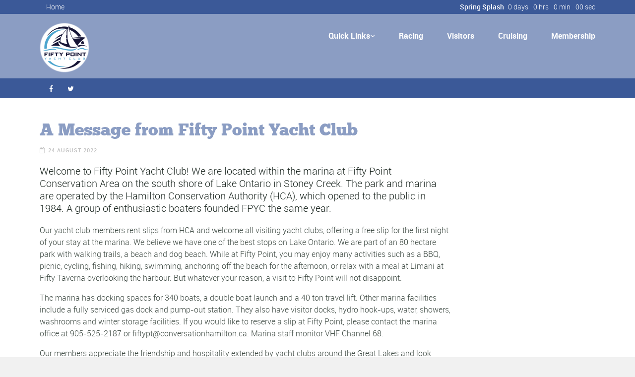

--- FILE ---
content_type: text/html
request_url: http://fpyc.ca/post.html
body_size: 4489
content:
<!DOCTYPE html>
<!--[if lt IE 7]>      <html class="no-js lt-ie9 lt-ie8 lt-ie7"> <![endif]-->
<!--[if IE 7]>         <html class="no-js lt-ie9 lt-ie8"> <![endif]-->
<!--[if IE 8]>         <html class="no-js lt-ie9"> <![endif]-->
<!--[if gt IE 8]><!--> <html class="no-js"> <!--<![endif]-->
    <head>
        <meta charset="utf-8">
        <!--[if IE]><meta http-equiv="X-UA-Compatible" content="IE=edge,chrome=1"><![endif]-->
        <meta content="width=device-width, initial-scale=1, maximum-scale=1, user-scalable=no" name="viewport">
        <meta content="black" name="apple-mobile-web-app-status-bar-style">
        
        <!-- Page title + Description -->
        <title>Fifty Point Yacht Club </title>
        <meta name="description" content="Messing About in boats since 1984">
        
        <!-- Favicons -->
        <link rel="apple-touch-icon" sizes="57x57" href="favicons/apple-touch-icon-57x57.png">
        <link rel="apple-touch-icon" sizes="114x114" href="favicons/apple-touch-icon-114x114.png">
        <link rel="apple-touch-icon" sizes="72x72" href="favicons/apple-touch-icon-72x72.png">
        <link rel="apple-touch-icon" sizes="144x144" href="favicons/apple-touch-icon-144x144.png">
        <link rel="apple-touch-icon" sizes="60x60" href="favicons/apple-touch-icon-60x60.png">
        <link rel="apple-touch-icon" sizes="120x120" href="favicons/apple-touch-icon-120x120.png">
        <link rel="apple-touch-icon" sizes="76x76" href="favicons/apple-touch-icon-76x76.png">
        <link rel="apple-touch-icon" sizes="152x152" href="favicons/apple-touch-icon-152x152.png">
        <link rel="icon" type="image/png" href="favicons/favicon-196x196.png" sizes="196x196">
        <link rel="icon" type="image/png" href="favicons/favicon-160x160.png" sizes="160x160">
        <link rel="icon" type="image/png" href="favicons/favicon-96x96.png" sizes="96x96">
        <link rel="icon" type="image/png" href="favicons/favicon-16x16.png" sizes="16x16">
        <link rel="icon" type="image/png" href="favicons/favicon-32x32.png" sizes="32x32">
        <meta name="msapplication-TileColor" content="#ffffff">
        <meta name="msapplication-TileImage" content="favicons/mstile-144x144.png">
        
        
		
		<!-- Style Sheets -->
        <link rel="stylesheet" type="text/css" href="css/normalize.min.css">
        <link rel="stylesheet" type="text/css" href="styles.css">
		
        <link rel="stylesheet" type="text/css" href="css/font-awesome.min.css">  
        <link rel="stylesheet" type="text/css" href="css/jquery.sidr.light.css">
        <link rel="stylesheet" type="text/css" href="js/media/mediaelementplayer.min.css" />
        <link rel="stylesheet" type="text/css" href="js/owl-carousel/owl.carousel.css"> 
        <link rel="stylesheet" type="text/css" href="js/fancybox/jquery.fancybox.css?v=2.1.4"/> 
        <link rel="stylesheet" type="text/css" href="css/mosaic.css" />
        <link rel="stylesheet" type="text/css" href="css/responsive.css">
        <link rel="stylesheet" type="text/css" href="css/rs-plugin.css">
        <link rel="stylesheet" type="text/css" href="js/rs-plugin/css/settings.css" />
        <link rel="stylesheet" type="text/css" href="css/tooltipster.css">
        <link rel="stylesheet" type="text/css" href="css/mega.css" />
        

        <link rel="stylesheet" type="text/css" href="css/skin1.css"> <!-- change to skin2.css for other skin -->
        <link rel="stylesheet" type="text/css" href="css/full.css"> <!-- change to boxed.css for boxed style -->
		
		
		<!-- Scripts -->
        <script src="js/vendor/modernizr-2.6.2-respond-1.1.0.min.js"></script>
    </head>
    <body>
    
    	
	<!-- Pre Header Area -->
	<div class="outter-wrapper pre-header-area header-style-5">
		<div class="wrapper clearfix">
			
			<div class="pre-header-left left">
				<!-- Second Nav -->
				<ul>
					<li><a href="index.html">Home</a></li>
					
					
				</ul>
				</div>
			
			<div class="pre-header-right right">
				<strong>Spring Splash</strong> <div class="countdown styled"></div> 
			</div>
			
		</div>	
	</div> 
		
		   	
    	
    	
	<!-- Header Area -->
	<div class="outter-wrapper header-area header-style-5">
		<div class="wrapper clearfix logo-container with-menu">

			<!-- Start Mobile Menu Icon -->
			<div id="mobile-header" class="">
				<a id="responsive-menu-button" href="#sidr-main">
					<em class="fa fa-bars"></em> Menu
				</a>
			</div>
			
			<header>
				<div id="navigation" class="clearfix">

					<ul class="menuHideBtn">
						<li><a id="closebtn" class="fa" href="#">&#xf00d;</a></li>
					</ul>
					
						
					<div class="main-header-left left adjust-left">
						<a class="logo" href="index.html">
							<img src="img/logo-white.png" alt="Scene" />
						</a>
					</div>
					
	    	    	
					<div class="main-header-right right adjust-right">
						<nav class="megamenu_container">
						<ul id="nav" class="right megamenu">
						
						<li><a href="#" class="megamenu_drop">Quick Links<em class="fa">&#xf107;</em></a><!-- Begin Mega Item -->
						    <div class="dropdown_fullwidth"><!-- Begin Item Container -->
			                    
			                    <div class="clearfix">
			                    	<div class="col-2-3 clearfix">
			                    		<h3 class="mega-title">Featured post</h3>
			                    		<a class="col-1-2" href="post.html"><img src="img/fill-8.jpg" alt="Mock" /></a>
			                    		<h6 class="title"><a href="post.html">A Message from our Commodore</a></h6>
			                    		<p>Welcome to Fifty Point Yacht Club. FPYC is located within the Hamilton Conservation Authority, (HCA) known by many as Fifty Point Marina. Our yacht club rents slips from HCA
			                    		&#8230;<a href="post.html" class="read-more">More</a></p>
			                    	</div>
			                    	
			                    	<div class="col-1-3 last">
			                    		<h3 class="mega-title">Quick Links</h3>
			                    		<ul class="list-2 widget-list">
			                    			<li><a href="index.html">Home Page</a></li>
			                    			<li><a href="social-calender.html">Social Events</a></li>
			                    			<li><a href="team.html">The Executive</a></li>
											<li><a href="webcam.php">Webcam</a></li>
			                    			<li><a href="membership.html">Join Our Club</a></li>
			                    			    
			                    			<li><a href="contact.html">Contact Us</a></li>
			                    		</ul>
			                    	</div>
			                    </div>

		                    </div><!-- End Item Container -->
		                    </li><!-- End Mega Item -->
						                
						    <li class="nav-parent"><a href="#">Racing</a>
						    	<ul>
						    		<li><a href="racing1.html">Racing Info and Results</a></li>
									<li><a href="rcracing.html">RC	Racing</a></li>
									<li><a href="Rgallery-4.html">Photo Gallery</a></li>
						    		
						    		 
						    	</ul>	
						    </li>
						    <li class="nav-parent">
						    	<a href="#">Visitors</a>
						    	<ul>
						    		
						    		<li><a href="reciprocalpolicy.html">Reciprocal policy</a></li>
						    		<li><a href="docklayout.html">Dock Layout</a></li>
						    		<li><a href="gettinghere.html">Getting Here</a></li>
															    		
						    	</ul>
						    </li>
						    
						    
						    
						                
						                
						    <li class="nav-parent">
						    	<a href="#">Cruising</a>
						    	<ul>
						    		<li><a href="reciprocalpolicy.html">Reciprocal policy</a></li>
									<li><a href="cruises.html">Club Cruises</a></li>
									<li><a href="gallery-4.html">Photo Gallery</a></li>
						    		
						    	</ul>	
						    </li>
						    <li class="nav-parent">
						    	<a href="#">Membership</a>
						    	<ul>
						    		    
									<li><a href="social-calender.html">Social Events</a></li>
						    		<li><a href="scuttlebutt.html">Scuttlebutt</a></li>
						    		<li><a href="team.html">The Executive</a></li>
									<li><a href="members.php">Members Only</a></li>
									<li><a href="gallery-4.html">Marina Photo Gallery</a></li>
									<li><a href="webcam.php">Channel Webcam</a></li>
									
						    	</ul>		
						    </li>
						</ul>
						</nav>
					</div>

    			</div>
			</header>
		</div>
	</div>	    	
    	    	
    	    	

	<!-- Post Header Area -->
	<div class="outter-wrapper nav-container post-header-area header-style-5 page-sticky">
    	<div class="wrapper clearfix">

			<div class="post-header-left left stay">
				<!-- Social Icons -->
				<ul class="social-links boxy">
					<li><a class="fa" title="Facebook" href="https://www.facebook.com/groups/435140003232710/">&#xf09a;</a></li>
					<li><a class="fa" title="Twitter" href="https://twitter.com/FiftyPointYC">&#xf099;</a></li>
				</ul>
			</div>
	    	
			<div class="post-header-right right stay">
				
			</div>

    	</div>
	</div>
    	    	
    	
    	
    	
   		
    	

    	
    			
    	
	<!-- Start Outter Wrapper -->
	<div class="outter-wrapper body-wrapper">		
		<div class="wrapper blog-roll ad-pad clearfix">
		
			<!-- Start Main Column  -->
			<div class="col-3-4">
			
				<div class="clearfix post">
					
					
					

					<h1 class="title">A Message from Fifty Point Yacht Club</h1>
					
					
					<h6 class="meta"><a class="date" href="#">24 August 2022</a></h6>
					<p class="lead">Welcome to Fifty Point Yacht Club! We are located within the marina at Fifty Point Conservation 
					Area on the south shore of Lake Ontario in Stoney Creek.  The park and marina are operated by the Hamilton Conservation Authority (HCA), 
					which opened to the public in 1984.  A group of enthusiastic boaters founded FPYC the same year.  </br>

					</p>
					<p>Our yacht club members rent slips from HCA and welcome all visiting yacht clubs, offering a free slip for the first night of your stay at 
					the marina.  We believe we have one of the best stops on Lake Ontario.  We are part of an 80 hectare park with walking trails, a beach and dog
					 beach.  While at Fifty Point, you may enjoy many activities such as a BBQ, picnic, cycling, fishing, hiking, swimming, anchoring off the beach 
					for the afternoon, or relax with a meal at Limani at Fifty Taverna overlooking the harbour.  But whatever your reason, a visit to Fifty Point 
					will not disappoint.</p>
 
										
					<p>The marina has docking spaces for 340 boats, a double boat launch and a 40 ton travel lift.  Other marina facilities include a fully serviced 
					gas dock and pump-out station.  They also have visitor docks, hydro hook-ups, water, showers, washrooms and winter storage facilities.  If you would 
					like to reserve a slip at Fifty Point, please contact the marina office at 905-525-2187 or fiftypt@conversationhamilton.ca.  Marina staff monitor 
					VHF Channel 68. </p>

					<p>Our members appreciate the friendship and hospitality extended by yacht clubs around the Great Lakes and look forward to receiving visitors and an 
					opportunity to reciprocate.  We hope to see you at Fifty Point soon!					</p>
					
					Best Wishes,</br>
					FPYC Board of Directors</br>
					</p></p> 
					
					
					
					
					
				</div>
				
				
				
				
				
				
				
				
				
				
				
				
				
				
				
				
				
								
				
				
				
				
					
					
					
				
				
				
		 	    
				
				
			</div>
			
			
			
			
			
			
			
			
			
		</div>
	</div>
    	
    	
    	
    	
    
   
    	
	<!-- Start Outter Wrapper -->
	<div class="outter-wrapper breadcrumb-wrapper">		
		<div class="wrapper">
			<a href="index.html" class="fa">&#xf015;</a> <a href="index.html">Home</a> <a href="#">Post</a> 
		</div>
	</div>
	    	
    	
    	
	<!-- Start Outter Wrapper -->
	<div class="outter-wrapper footer-wrapper">		
		<div class="wrapper clearfix">


			<!-- Start Widget -->
			<div class="col-1-4 widget">
				<h3 class="widget-title">Contact Us</h3>
				<ul class="list-1">
					<li>
						<strong>Mail:</strong><br/>  
					   Fifty Point Yacht Club<br/>
					   PO Box 10593</br>
					   Stoney Creek, ON<br/>
					   L8E 5R1<br/>
					</li>
					
					<li><a href="mailto:info@fpyc.ca?Subject=General%20Inquiry" >info@fpyc.ca</a></li>	
				</ul>	
			</div>
			
			
			
			<!-- Start Widget -->
			<div class="col-1-4 widget">
				<h3 class="widget-title">Find Us At</h3>
				<ul class = "list-1">
				<li>Facebook.com/FPYC</li>
				<li>Twitter.com/FiftyPointYC</li>
				
				<li>N43.13.62; W79.37.33</li>
				</ul>
			</div>

			<!-- Start Widget -->
			<!--
			<div class="col-1-4 widget">
				<h3 class="widget-title">Our Mission</h3>
				<p>To further the sport of boating,  to cement the fellowship of the sport of boating 
				and to co-operate with other yacht clubs, boating associations and boat owners 
				in the furtherance of the sport.</p>
			</div>
			-->
			
		
			
			<!-- Start Widget -->
			<!--
			<div class="col-1-4 widget">
				<h3 class="widget-title">Officer of the Day</h3>
				<ul class="open-hours">
					
					<li>Sat - Sun <span>10am - 6pm</span></li>
					<li>Public Holidays <span>10am - 1pm</span></li>
				</ul>	
			</div>
			-->


			<!-- Start Widget -->
			<div class="col-1-4 widget">
				<h3 class="widget-title">Our Mission</h3>
				<p>To further the sport of boating,  to cement the fellowship of the sport of boating 
				and to co-operate with other yacht clubs, boating associations and boat owners 
				in the furtherance of the sport.</p>
			</div>

			
			
			<!-- Start Widget -->
			<div class="col-1-4 widget last">
				<a class="logo" href="index.html">
					<img src="img/logo-white.png" alt="Sport" />
				</a>
				<ul class="list-1">
					
					<li>
						<strong><a href="contact.html">View on Map</a></strong>
					</li>
				</ul>	
			</div>
		</div>
	</div>
    	
    	
    	
    	
    	
	<!-- Start Outter Wrapper -->
	<div class="outter-wrapper base-wrapper">
		<div class="wrapper clearfix">
			<div class="left">&#169;</div>
			
			<!-- Social Icons -->
			<ul class="social-links right">
				<li><a class="fa" title="Facebook" href="https://www.facebook.com/groups/435140003232710/">&#xf09a;</a></li>
					<li><a class="fa" title="Twitter" href="https://twitter.com/FiftyPointYC">&#xf099;</a></li>
				
			</ul>
		</div>
	</div>
		
		
		
		
	<!-- Load jQuery -->
	<script type="text/javascript" src="js/vendor/jquery-1.8.3.min.js"></script>
	
	<!-- Start Scripts --> 
	<script type="text/javascript" src="js/rs-plugin/js/jquery.themepunch.tools.min.js"></script>
	<script type="text/javascript" src="js/rs-plugin/js/jquery.themepunch.revolution.min.js"></script>
	<script type="text/javascript" src="js/jquery.sidr.js"></script>
	<script type="text/javascript" src="js/fancybox/jquery.fancybox.js?v=2.1.4"></script>
	<script type="text/javascript" src="js/cleantabs.jquery.js"></script>
	<script type="text/javascript" src="js/fitvids.min.js"></script>
	<script type="text/javascript" src="js/jquery.scrollUp.min.js"></script>
	<script type="text/javascript" src="js/media/mediaelement-and-player.min.js"></script>
	<script type="text/javascript" src="js/owl-carousel/owl.carousel.js"></script>
	<script type="text/javascript" src="js/selectivizr-min.js"></script>
	<script type="text/javascript" src="js/placeholder.js"></script>
	<script type="text/javascript" src="js/jquery.stellar.min.js"></script>
	<script type="text/javascript" src="js/mosaic.1.0.1.js"></script>
	<script type="text/javascript" src="js/jquery.isotope.js"></script>
	<script type="text/javascript" src="js/toggle.js"></script>
	<script type="text/javascript" src="js/jquery.tooltipster.js"></script>
	<script type="text/javascript" src="js/jquery.countdown.js"></script>
	<script type="text/javascript" src="js/jquery.sticky.js"></script>
	<script type="text/javascript" src="js/html5media.js"></script>
	<script type="text/javascript" src="js/slider-1.js"></script>
    
    <script type="text/javascript" src="js/main.js"></script>
	

				
    <!-- Google Analytics: change UA-XXXXX-X to be your site's ID. -->
    <script>
        (function(b,o,i,l,e,r){b.GoogleAnalyticsObject=l;b[l]||(b[l]=
        function(){(b[l].q=b[l].q||[]).push(arguments)});b[l].l=+new Date;
        e=o.createElement(i);r=o.getElementsByTagName(i)[0];
        e.src='//www.google-analytics.com/analytics.js';
        r.parentNode.insertBefore(e,r)}(window,document,'script','ga'));
        ga('create','UA-22841662-2');ga('send','pageview');
    </script>
    
    
    </body>
</html>


--- FILE ---
content_type: text/css
request_url: http://fpyc.ca/styles.css
body_size: 11453
content:
/*
Theme Name: Sport
Description: Sporting Club & Centre Theme
Theme URI: http://themeforest.net/
Author: Kenny Williams
Author URI: http://make-lemonade.co  // http://hirekenny.com.au
Version: 1.0
*/


/* ==========================================================================
   TABLE OF CONTENTS
   
   01. Typography
   02. Theme Base Settings
   03. Pre Header Area Variations
   04. Header Area Variations
   05. Post Header Area Variations
   06. Header Base Styles
   07. Specific header Variation Styles
   08. Navigation
   09. Block Elements
   10. Post Styles
   11. Tables
   12. Time Table Styles 	
   13. Event Table Styles
   14. Event Page Styles
   15. Timeline Styles
   16. Parallax Block
   17. Star Ratings
   18. Pricing
   19. Team Page
   20. List Elements
   21. Widget Lists
   22. Countdown Styles
   23. Events Widget List
   24. Open Hours
   25. Social Block Styles
   26. Breadcrumbs
   27. Paging and Comments
   28. Sitemap
   29. Footer
   30. Baseline
   31. Header Social links
   32. Tag Cloud
   33. Tabs
   34. Ratings + Reviews + Titles
   35. Toggles
   36. Forms + Buttons
   37. Message Boxes
   38. Galleries
   39. Columns
   40. Isotope styles
   41. Author's custom styles
   42. Facebook Widget
   43. Helper classes
   44. Print styles
   45. WP Specific
   
   ========================================================================== */







/* ==========================================================================
   01. Typography
   ========================================================================== */
   
html {
    font-size: 1em;
    line-height: 1.5;
    padding: 0 1em 2em;
}

h1, h2, h3{
	line-height: 100%;
}

h1, h2, h3, h4, h5, h6{
	margin-top: 15px;
	margin-bottom: 15px;
}

h1 a, h2 a, h3 a, h4 a, h5 a, h6 a{
	text-decoration: none;
}

h1, h2, h3{
	margin-top: 25px;
}

h1{
	font-size: 34px;
}

.post-container h1{
	font-size: 32px;
}

h2{
	font-size: 28px;	
}

h3{
	font-size: 24px;
}

h4{
	font-size: 20px;
}

h5{
	font-size: 18px;
}

h6{
	font-size: 16px;
}

h6.meta, .meta h6, .reply{
	font-size: 11px;
}

blockquote cite{
	font-style: normal;
	text-decoration: none;
	font-size: 18px;
}

.read-more, .reply{
	text-decoration: none;
}

.read-more:before, ul.sitemap li li a:before,
a.toggle-btn:before,  a.accordion-btn:before{
	content: "";
	font-size: 12px;
	padding-right: 3px;
	padding-left: 5px;
	position: relative;
	top: -1px;
}

:focus {
	outline: 0;
}

del {
	text-decoration: line-through;
}

.lead{
	font-size: 125%;
	line-height: 1.25;
}   

aside a{
	text-decoration: none;
}

.highlight:before, .highlight:after {
	content: "'";
}

.highlight:before, .highlight:after{
	padding-left: 2px;
	padding-right: 2px;
}

.text-seperator-bar, .text-seperator-line{
	display: block;
	padding: 0em;
	-webkit-box-sizing: border-box; 
	-moz-box-sizing: border-box; 
	box-sizing: border-box;
	margin-top: 3em;
	margin-bottom: 3em;
}

.text-seperator-bar h5, .text-seperator-line h5, .text-seperator-bar .btn{
	margin: 0;
	padding: 0;
	display: inline-block;
	padding: .5em;
}

.text-seperator-bar .btn{
	float: right;
	color: #fff;
	text-decoration: none;
	padding-left: .75em;
}

 .text-seperator-line{
 	padding: 0;
 	position: relative;
 }
 
.text-seperator-line h5{
  	position: absolute;
  	top: 0;
  	padding-right: 1em;
  	padding-top: 0;
	padding-left: 0;
  }

.text-seperator-line div{
 	width: 100%;
 	height: 1px;
 	padding-top: 7px;
 	border-bottom-style: solid;
 	border-bottom-width: 1px; 	
}

hr{
	clear: both;
	border: none;
	border-bottom-style: solid;
	border-bottom-width: 1px;
	margin: 1.75em 0;
}

blockquote{
	margin: 1em 0;
	-webkit-box-sizing: border-box; 
	-moz-box-sizing: border-box; 
	box-sizing: border-box;
	font-size: 22px;
}

blockquote.right{
	padding-left: 1em;
	border-left-style: solid;
	border-left-width: 2px;
}

blockquote.left{
	padding-right: 1em;
	border-right-style: solid;
	border-right-width: 2px;
}

.boxy blockquote{
	font-size: 30px;
	margin: 0;
	line-height: 1.2;
}




   
   
   


/* ==========================================================================
   02. Theme Base Settings
   ========================================================================== */
  

::-moz-selection {
    background: #b3d4fc;
    text-shadow: none;
}

::selection {
    background: #b3d4fc;
    text-shadow: none;
}

audio, canvas, img, video {
    vertical-align: middle;
}

a:active, a:hover {
  outline: 0;
}

.body-wrapper{
	padding-bottom: 2em;
	padding-top: 1em;	
}

.ad-pad.wrapper{
	padding-top: 2em;
	padding-bottom: 3em;	
}

.ad-padx2.wrapper{
	padding-top: 3em;
	padding-bottom: 5em;
}

img{
	max-width: 100%;
	height: auto;
	vertical-align: middle; 
	border: none; 
}

.left img, .right img{
	width: 100%;
}

a{
	-webkit-transition: all 150ms ease-in-out;
	-moz-transition: all 150ms ease-in-out;
	-ms-transition: all 150ms ease-in-out;
	-o-transition: all 150ms ease-in-out;
	transition: all 150ms ease-in-out;
	cursor: pointer;
}

.widget{
	margin-bottom: 1em;
}

.feature-image{
	margin-bottom: 2em;
}

.corner{
	position: absolute;
	bottom: 0px;
	left: 0px;
	background-color: #222222;
	background-color: rgba(0, 0, 0, .5);
	font-size: 10px;
	padding: .4em .75em;
	-webkit-border-radius: 0 3px 0 0;
	border-radius: 0 3px 0 0;
	z-index: 99;
}

.corner.date:before{
	content: "";
	font-size: 10px;
	padding-right: 4px;
}

.corner, .date{
	font-size: 11px;
}

.date:before{
	content: "";
	padding-right: 4px;
}

.divider{
	height: 20px;	
}








/* ==========================================================================
   03. Pre Header Area Variations
   ========================================================================== */

.pre-header-area, .pre-header-area a {
	text-decoration: none;	
	font-size: 14px;
	line-height: 200%;
}  

.pre-header-area .wrapper{
	padding-top: 0;
	padding-bottom: 0;
} 

.pre-header-area .wrapper ul{
	margin-bottom: 0;
	margin-top: 0;
	margin-left: 0;
	padding-left: 0;
}

.pre-header-area .wrapper ul li{
	list-style-type: none;
	display: inline-block;
	margin-right: .75em;
}

.pre-header-area ul#nav li li{
	padding-top: .5em;
	padding-bottom: .5em;
}  




 
 
 
 
 
 
 /* ==========================================================================
    04. Header Area Variations
    ========================================================================== */ 

.header-area a{
	text-decoration: none;
}

.header-area .wrapper{
	padding-top: 0;
	padding-bottom: 0;
}

.header-area ul{
	margin-top: 0;
	padding-left: 0;
	margin-bottom: 0;	
}   

.header-area ul > li{
	list-style-type: none;
	display: inline-block;
	margin-right: 1em;
}

.header-area .wrapper ul li:last-child{
	margin-right: 0;
}

.header-area .wrapper #navigation ul li:last-child a{
	padding-right: 0;	
}

.header-area .wrapper ul#nav > li{
	padding-top: 1em;
	padding-bottom: 1em;
} 

.header-area .wrapper ul#nav > li > a{
	display: inline-block;
padding: .25em 1em;
}

.header-area ul#nav li li{
	padding-top: .5em;
	padding-bottom: .5em;
} 


 
 
 
 
 
 
 
 
 
 
 
/* ==========================================================================
    05. Post Header Area Variations
    ========================================================================== */ 

.post-header-area a{
	text-decoration: none;	
}   

.post-header-area .wrapper{
	padding-top: 0;
	padding-bottom: 0;
}
 
.post-header-area  ul#nav > li{
	padding-top: 1em;
	padding-bottom: 1em;
} 
  
.post-header-area ul#nav > li > a{
	display: inline-block;
	padding: .25em 1em;
}

.post-header-area ul#nav li li{
	padding-top: .5em;
	padding-bottom: .5em;
} 

 	
 
 
 
 
 
 
 
 
   

/* ==========================================================================
   06. Header Base Styles
   ========================================================================== */  
 
.logo img{
	max-width: 100%;
}

#navigation .nav > ul, .nav-container ul{
	padding: 0;
	margin: 0;	
}

#navigation .nav > ul > li.right{
	float: right;
}

.logo.logo-text a{
	text-decoration: none;
}

.sticky_placeholder, .sticky_placeholder .outter-wrapper{
	width: 100%;
	-webkit-box-sizing: border-box; 
	-moz-box-sizing: border-box; 
	box-sizing: border-box;
}

.boxed-page .sticky-header-wrapper{
	position: relative;
	margin: 0 auto;
	-webkit-box-sizing: border-box	; 
	-moz-box-sizing: border-box; 
	box-sizing: border-box;
}

.sticky-header-wrapper{
	z-index: 1001;
	position: relative;
}

ul.header_toolbar{
	list-style-type: none;
}

ul.header_toolbar li{
	cursor: pointer;
}











/* ==========================================================================
   07. Specific header Variation Styles
   
   001. Header 1
   002. Header 2
   003. Header 3
   004. Header 4
   005. Header 5
   
   ========================================================================== */  


/* 
001. HEADER 1 ________________________________________________________________ */
.header-style-1 .logo{
	max-width: 151px;
	display: inline-block;
}

.header-style-1 .main-header-left{
	padding-top: 1em;
	padding-bottom: .75em;
}

.header-style-1 .main-header-right{
	padding-top: .75em;
	padding-bottom: .75em;
}






/* 
002. HEADER 2 ________________________________________________________________ */
.header-style-2 .logo, .sidr-class-logo{
	max-width: 151px;
	display: inline-block;
}

.header-style-2 .post-header-left{
	padding-top: 1em;
	padding-bottom: .75em;
}

.header-style-2 .post-header-right{
	padding-top: .75em;
	padding-bottom: .75em;
}






/* 
003. HEADER 3 ________________________________________________________________ */
.header-style-3 .logo{
	display: block;
	text-align: center;
	max-width: 200px;
	margin-left: auto;
	margin-right: auto;
	padding-top: 1em;
	padding-bottom: 1em;
}







/* 
004. HEADER 4 ________________________________________________________________ */
.header-style-4 .logo, .sidr-class-logo{
	max-width: 151px;
	display: inline-block;
}

.header-style-4 .main-header-left{
	padding-top: 1.1em;
	padding-bottom: .75em;
}

.header-style-4 .main-header-right{
	padding-top: .75em;
	padding-bottom: .75em;
}






/* 
005. HEADER 5 ________________________________________________________________ */
.header-style-5 .logo, .sidr-class-logo{
	max-width: 151px;
	display: inline-block;
} 

.header-style-5 .main-header-left{
	padding-top: 1.1em;
	padding-bottom: .75em;
}

.header-style-5 .main-header-right{
	padding-top: .75em;
	padding-bottom: .75em;
}

.header-style-5 .post-header-left{
	padding-top: .5em;
	padding-bottom: .5em;
}

.header-style-5 .post-header-right{
	padding-top: .5em;
	padding-bottom: .5em;
}




   
  




/* ==========================================================================
   08. Navigation
   ========================================================================== */

#mobile-header {
    display: none;
    width: 100%;
    text-align: center;
}

.menuHideBtn{
	display: none!important;
}

#sidr-id-closebtn{
	text-align: right;
	font-size: 24px;
}

#responsive-menu-button{
	font-size: 20px;
	text-decoration: none;	
	line-height: 40px;
}

#responsive-menu-button em{
	font-size: 24px;
	padding-right: 5px;
}

#responsive-menu-button img{
	max-width: 100%;
	width: 100%;
}

#nav a{
	white-space: nowrap;
}

#nav ul{
	position: absolute;
	display: none;
	z-index: 10000;
	margin-top: 0;
	-webkit-box-sizing: border-box;
	-moz-box-sizing: border-box;
	box-sizing: border-box;
	padding-left: 0;
	-webkit-border-radius: 0 0 2px 2px;
	border-radius: 0 0 2px 2px;
}

ul#nav > li{
	float: left;
	padding-left: 0;	
}

#nav ul li, 
#navigation nav ul ul li {
	float: none;
	margin: 0;
	padding: 0.4em 0.4em 0.4em 0;
	position: relative;
	text-align: left;
	display: block;
	line-height: 1;
}

#navigation ul li a,
#navigation ul li li a{
	padding: .2em .9em;
}

#nav li:hover > ul, #nav li.nav-parent.hover ul, 
nav ul li:hover > ul{
	display: block; 
}

#nav li:hover ul ul,
nav ul li:hover ul ul{
	display: none!important;
	position: absolute;
	left: 100%;
	top: 0;
}

.pre-header-area ul > li > ul > li ul:before,
.header-area ul > li > ul > li ul:before,
.post-header-area ul > li > ul > li ul:before{
	border-style: solid;
	border-width: 7px;
	content:"";
	display: block;
	position: absolute;
	left:-14px;
	top:12px; /* you can adjust */
}

#nav ul li:hover ul,
nav ul ul li:hover ul {
	display: block!important;
	-webkit-border-radius: 2px;
	border-radius: 2px;
}

.outter-wrapper #nav > li > ul{
	padding-top: .5em;
}
.outter-wrapper #nav ul li:last-child{
	padding-bottom: .75em;
}


/* Centere Menu Option */
#nav.centered-menu{
	text-align: center;
}

#nav.centered-menu > li{
	float: none!important;
	display: inline-block;
}

nav li.fa:before{
	display: inline-block;
	color: #ff6666;	
	position: relative;
	left: 7px;
}

nav li.fa a{
	padding-left: 12px!important;
}












/* ==========================================================================
   09. Block Elements
   ========================================================================== */
iframe, video{
	 border: none;
}

iframe{
	margin: 0;
	width: 100%;
}

.fluid-width-video-wrapper, video, audio, .mejs-container{
	margin-bottom: 1em;
}

pre{
	font-family: Consolas,Menlo,Monaco,Lucida Console,Liberation Mono,DejaVu Sans Mono,Bitstream Vera Sans Mono,Courier New,monospace,serif;
	margin-bottom:10px;
	overflow:auto;
	width:auto;
	padding: 0 1em;
	background-color:transparent;
	background: transparent;
	background: url([data-uri]);
	background: -moz-linear-gradient(top,  transparent 0%, transparent 51%, #efefef 51%);
	background: -webkit-gradient(linear, left top, left bottom, color-stop(0%,transparent), color-stop(51%,transparent), color-stop(51%,#f5f5f5));
	background: -webkit-linear-gradient(top,  transparent 0%,transparent 51%,#f5f5f5 51%);
	background: -o-linear-gradient(top,  transparent 0%,transparent 51%,#f5f5f5 51%);
	background: -ms-linear-gradient(top,  transparent 0%,transparent 51%,#f5f5f5 51%);
	background: linear-gradient(to bottom,  transparent 0%,transparent 51%,#f5f5f5 51%);
	filter: progid:DXImageTransform.Microsoft.gradient( startColorstr='transparent', endColorstr='#f5f5f5',GradientType=0 );
	background-size: 100% 68px;
	line-height: 34px;
	border-style: solid;
	border-width: 1px;
}

.ads{
	text-align: center;
	display: block;
}

.full-ad-block{
	margin-top: 3em;
	margin-bottom: 3em;
}

.page-heading{
	border-style: solid;
	border-width: 1px;
	border-left: none;
	border-right: none;
	display: block;
	padding: .75em 0;
	margin-bottom: 3.5em;
}

.page-heading .fa{
	font-size: 14px;
	padding-right: 5px;
}

.page-heading a{
	text-decoration: none;
}

.last-block{
	margin-bottom: 0;
}
   
.box-content{
	padding: 1em;
	-webkit-box-sizing: border-box;
	-moz-box-sizing: border-box;
	box-sizing: border-box;
}

.full-feature img{
	width: 100%;
}   






/* ==========================================================================
   10. Post Styles
   ========================================================================== */

.readmore-container{
	margin-top: 1.5em;
}

.post-container{
	border-bottom-style: solid;
	border-bottom-width: 1px;
	margin-bottom: 2.5em;
	padding-bottom: 2.5em;
}

.post-container .title *{
	margin-top: 0;
}

.timeline .post-container .title *{
	margin-top: .75em;
}

.post-container .boxy{
	padding: 3em;
	-webkit-box-sizing: border-box; 
	-moz-box-sizing: border-box; 
	box-sizing: border-box;
}

.post{
	margin-bottom: 2em;	
}

.post .title, .post-title .title{
	margin-top: 0;
}

a.post-title{
	text-decoration: none;
}

.post h6.meta, h6.meta, .meta h6{
	margin-bottom: .5em;	
}

.post h6.meta a{
	text-decoration: none;
}

.boxy.author{
	-webkit-box-sizing: border-box; 
	-moz-box-sizing: border-box; 
	box-sizing: border-box;
	margin-bottom: 2em;
	padding: .25em 2em 1em;
}

.post-author.boxy.author{
	margin-bottom: 4em;
}

ul.meta{
	margin: 0!important;
	padding: 0!important;	
}

ul.meta a, .readmore{
	padding-top: 0em;
	padding-bottom: .5em;
}

ul.meta li{
	display: inline-block;
	padding-top: 0;
	padding-bottom: 0;
	padding-left: 0!important;
	padding-right: 1em;	
}

ul.meta li:last-child{
	padding-right: 0;
}

.readmore:before, ul.comments li .more:before{
	content: "";
	padding-right: .5em;
}

.meta a:before{
	padding-right: .5em;
}

.meta .user:before{
	content: "";
}

.post-excerpt{
	border-bottom-style: solid;
	border-bottom-width: 1px;
	margin-bottom: 2.5em;
	padding-bottom: 2.5em;
}

.post-excerpt h3{
	margin-top: 0;
}

.post-excerpt blockquote{
	padding: 2.5em;
	-webkit-box-sizing: border-box; 
	-moz-box-sizing: border-box; 
	box-sizing: border-box;
}

.ad-pad.wrapper.blog-roll{
	padding-top: 3em;	
}

.blog-roll aside .widget:first-child h3{
	margin-top: 0;
}

aside .widget{
	border-bottom-style: solid;
	border-bottom-width: 1px;
	margin-bottom: 1.5em;
	padding-bottom: 1.5em;
}

aside .widget:last-child{
	border: none;
}

.widget li a{
	text-decoration: none;
}





/* ==========================================================================
   11. Tables
   ========================================================================== */

table {
	border-collapse: collapse;
	border-spacing: 0;
}

.table-style-1{
	border-style: solid;
	border-width: 1px;	
	text-align: left;
	width: 100%;
	margin-bottom: 1em;
}

.table-style-1 th{
	padding: .5em;
	border-style: solid;
	border-width: 1px;	
	vertical-align: top;	
}

.table-style-1 td{
	padding: .5em;
	border-style: solid;
	border-width: 1px;	
	vertical-align: top;	
}

.table-style-2{
	border-top-style: solid;
	border-top-width: 1px;	
	text-align: left;
	width: 100%;
	margin-bottom: 1em;
}

.table-style-2 th{
	padding: .5em;
	border-bottom-style: solid;
	border-bottom-width: 1px;	
	vertical-align: top;	
}

.table-style-2 td{
	padding: .5em;
	border-bottom-style: solid;
	border-bottom-width: 1px;	
	vertical-align: top;	
}

.table-style-2 td:empty, .table-style-1 td:empty{ }










/* ==========================================================================
   12. Time Table Styles
   ========================================================================== */
   
.time-table{	
	text-align: left;
	width: 100%;
	margin-bottom: 2em;
	margin-top:  2em;
}

.time-table th{
	padding: .5em;
	border-bottom-style: solid;
	border-bottom-width: 1px;	
	vertical-align: top;
	text-align: center;
	padding-bottom: 1.25em;
	padding-top: 1.25em;
	border-top-style: solid;
	border-top-width: 1px;	
}

.time-table th{
	border-top-style: solid;
	border-top-width: 1px;	
}

.time-table th:last-child{
	border-right: none;
}

.time-table td{
	padding: .5em;
	border-bottom-style: solid;
	border-bottom-width: 1px;	
	vertical-align: top;
	text-align: center;	
	width: 12.5%;
	font-size: 90%;	
	-webkit-box-sizing: border-box; 
	-moz-box-sizing: border-box; 
	box-sizing: border-box;
}

.time-table tr:nth-child(n+1):nth-child(even) td{ }

.time-table tr td:first-child, .time-table tr th:first-child{
	text-align: left;
	border-bottom: none;
	background: none;
}

.active-time{
	border: none!important;
}

.time-table a{
	text-decoration: none;
}









/* ==========================================================================
   13. Event Table Styles
   ========================================================================== */
   
.event-table{	
	text-align: left;
	width: 100%;
	margin-bottom: 2em;
	margin-top:  0em;
}  

.event-table th{
	padding: .5em;
	border-bottom-style: solid;
	border-bottom-width: 1px;	
	vertical-align: top;
	text-align: center;
	padding-bottom: 1.25em;
	padding-top: 1.25em;
	border-top-style: solid;
	border-top-width: 1px;	
}  

.event-table td{
	padding: .5em;
	border-style: solid;
	border-width: 1px;	
	vertical-align: top;
	text-align: center;	
	width: 14.25%;
	font-size: 90%;	
	-webkit-box-sizing: border-box; 
	-moz-box-sizing: border-box; 
	box-sizing: border-box;
}

.event-table a{
	text-decoration: none;
}

.event-table td b:first-child{
	text-align: left;
	font-size: 11px;
	line-height: 12px;
	display: block;
}

.event-table td.current-day b:first-child{
	font-size: 18px;	
}

.evt{
	min-height: 100px;
}

.evt-month{
	border-top-style: solid;
	border-top-width: 1px;	
	margin-top: 2em;
	padding-top: 1em;
}

.evt-month h3{
	margin-bottom: 15px;
	margin-top: 5px;
} 

.evt-month .btn-3 {
	margin-bottom: 0;
	margin-top: 0px;
}   
   






/* ==========================================================================
   14. Event Page Styles
   ========================================================================== */
   
.evt-single-date{
	border-top-style: solid;
	border-top-width: 1px;
	border-bottom-style: solid;
	border-bottom-width: 1px;
	margin-bottom: 1.5em;
	padding-top: .75em;
	padding-bottom: .75em;		
}

.evt-single-date *{
	margin-top: 0;
	margin-bottom: 0;
}

.evt-price{
	
}

.body-wrapper ul.evt-paging{
	border-top-style: solid;
	border-top-width: 1px;
	padding-top: 1em;
	margin-top: 2em;
} 









/* ==========================================================================
   15. Timeline Styles
   ========================================================================== */

.timeline-container{
	width:100%;
	margin:0px auto;
	position: relative;
}

ul.timeline{
	width: 100%; 
	position: relative;
	list-style:none;
	padding: 0px;
	margin: 0px ;
}

ul.timeline > li{
	width:47%;
	position: relative;
	padding: 0;
	-webkit-box-sizing: border-box; 
	-moz-box-sizing: border-box; 
	box-sizing: border-box;
	margin-bottom: .5em;
}

ul.timeline > li:nth-child(even){
	float:right;
	clear:right;
}

ul.timeline > li:nth-child(odd){
	float:left;
	clear:left;
}








/* ==========================================================================
   16. Parallax Block
   ========================================================================== */
   
.paralax-block.outter-wrapper{
	padding-top: 4em;
	padding-bottom: 4em;
} 

.paralax-block.outter-wrapper blockquote{
	font-size: 32px;
	line-height: 1.25;
	width: 80%;
	margin-left: auto;
	margin-right: auto;
}

.paralax-block.outter-wrapper blockquote cite{
	display: block;
	font-size: 18px;
	margin-top: 2em;
}  









/* ==========================================================================
   17. Star Ratings
   ========================================================================== */


.star-rating {
  unicode-bidi: bidi-override;
  direction: rtl;
  text-align: left;
  margin-top: .5em;
  margin-bottom: .5em;
  float: left;
}

.star-rating > span {
  display: inline-block;
  position: relative;
  width: 1.1em;
  font-family: 'star';
  content: "\73";
  cursor: pointer;
}

.star-rating > span:hover,
.star-rating > span:hover ~ span {
  color: transparent;
}

.star-rating > span:hover:before,
.star-rating > span:hover ~ span:before {
   content: "\53";
   position: absolute;
   left: 0; 
}

.star-rating.example span:nth-child(n+3):before{
	content: "\53";
	left: 0;
	position: absolute;
}



/* Star Rating ALT */
.rating {
	padding: 0;
	margin-top: .5em;
	margin-bottom: .5em;
	float: left;
}

.rating:not(:checked) > input {
    position:absolute;
    top:-9999px;
    clip:rect(0,0,0,0);
}

.rating:not(:checked) > label {
    float:right;
    width:1em;
    padding:0 .1em;
    overflow:hidden;
    white-space:nowrap;
    cursor:pointer;
    line-height:1.2;
    /* color:#ddd; Moved to skin.css */
}

.rating:not(:checked) > label:before {
    content: "\53";
    font-family: 'star';
}

.rating > input:checked ~ label {
   /* color: #ffba00; Moved to skin.css */
}

.rating:not(:checked) > label:hover,
.rating:not(:checked) > label:hover ~ label {
    /* color: #ffba00; Moved to skin.css */
}

.rating > input:checked + label:hover,
.rating > input:checked + label:hover ~ label,
.rating > input:checked ~ label:hover,
.rating > input:checked ~ label:hover ~ label,
.rating > label:hover ~ input:checked ~ label {
    /* color: #ff6666; Moved to skin.css */
}

.rating > label:active {
    position:relative;
}
.rate-box{
	margin-bottom: 1em;
	margin-top: 1em;
}

.rate-box p{
	margin-bottom: 0;
	margin-top: 0;
}









/* ==========================================================================
   18. Pricing
   ========================================================================== */
.price{
	text-align: center;
	-webkit-box-sizing: border-box;
	-moz-box-sizing: border-box;
	box-sizing: border-box;
	margin-top: 1.5em;
	border-radius: 2px;
}

.price-detail{
	padding: 1.5em;
	padding-top: .5em;
}

.price h3{
	margin: 0;
	padding: 1em;
	font-size: 20px;
	-webkit-border-radius: 2px 2px 0 0;
	border-radius: 2px 2px 0 0;
}

.price h3 span{
	display: block;
	font-size: 48px;
	line-height: 48px;
	margin-bottom: 15px;
}

.price h3 span span{
	display: inline-block;
	font-size: 14px;
	margin: 0;
	line-height: 16px;
	padding-left: 5px;
	padding-right: 5px;
}

.price-detail li:before{
	display: none;
}

.price-detail ul li{
	border-top-style: solid;
	border-top-width: 1px;
	padding-top: .5em;
	padding-bottom: .5em;
	padding-left: 0!important;
}

.price-detail ul li:last-child{
	border-bottom-style: solid;
	border-bottom-width: 1px;
}

.price-feature{
	position: relative;
	top: -1em;
}



/* Price alt */
.price-table{
	display: table;
	width: 100%;
	-webkit-box-sizing: border-box;
	-moz-box-sizing: border-box;
	box-sizing: border-box;
	margin-top: 2em;
	margin-bottom: 2.5em;
	width: 100%;
	border-radius: 2px;
}

.price-row{
	display: table-row;
}

.price-table:hover, .price-table-feature{ }

.price-cell{
	display: table-cell;
	vertical-align: top;
	border-right-style: solid;
	border-right-width: 1px;
	text-align: center;
	padding: 8px 20px;
	-webkit-box-sizing: border-box;
	-moz-box-sizing: border-box;
	box-sizing: border-box;
	position: relative!important;
	-webkit-border-radius: 2px 0 0 2px;
	border-radius: 2px 0 0 2px;
}

.price-cell .inwrap{
	position: relative;
}

.price-cell:after{
	content: "";
	position: absolute;
	right: -10px;
	top: 50%;
	display: block;
	font: normal 20px "FontAwesome";
	margin-top: -10px;
}

.price-cell:first-child:after, .price-cell:last-child:after{
	display: none;
}

.price-cell:last-child{
	border: none;
	padding-right: 20px!important;
	vertical-align: middle;
	min-width: 150px;
	max-width: 150px;
}

.price-cell.last .btn{
	margin-bottom: 0;
}

.price-cell:first-child{
	min-width: 150px;
	max-width: 150px;
	border: none;
}

.price-cell:first-child p{
	font-size: 48px;
	line-height: 48px;
	margin-top: 25px;
	margin-bottom: 15px;	
}

.price-cell:first-child p span{
	display: block;
	font-size: 18px;
	line-height: 18px;
	margin-top: 5px;
}









/* ==========================================================================
   19. Team Page
   ========================================================================== */

.boxy ul.social-link{
	border-top-width: 1px;
	border-top-style: solid;
	padding-top: .5em;
	margin-top: .75em;
	margin-bottom: 0;
}

.boxy .inner-box{
	padding: .75em;
	padding-top: 0;
	-webkit-box-sizing: border-box;
	-moz-box-sizing: border-box;
	box-sizing: border-box;
}

.boxy ul.social-link li{
	display: inline-block;
	padding: 0 0 .3em;
}

.boxy ul.social-link li:last-child{
	padding-right: 0;
}

.boxy ul.social-link a{
	 opacity: 1;
	 text-decoration: none;
	 padding-right: 5px;
}

.boxy h4, .boxy h6{
	margin-bottom: 0;
}

.boxy .inner-box h5{
	margin-top: 0px;
	font-size: 16px;
}

.boxy .mosaic-block{
	margin-bottom: 0;
}

.teams .boxy{
	margin-bottom: 1.5em;
}

.boxy-pad{
	padding: .75em;
	padding-top: 0;
	-webkit-box-sizing: border-box;
	-moz-box-sizing: border-box;
	box-sizing: border-box;
	margin-top: 1.5em;
	margin-bottom: 1em;
}

.boxy.author .social-links li{
	padding-left: 0px;
	padding-right: 5px;
}

.boxy.author img{
	margin-bottom: 0;
	margin-top: 5px;
}









/* ==========================================================================
   20. List Elements
   ========================================================================== */
   
.body-wrapper ul, .body-wrapper ol,
.footer-wrapper ul, .footer-wrapper ol{
	list-style-type: none;
	padding-left: 0px;
	margin-top: 0;
	-webkit-box-sizing: border-box;
	-moz-box-sizing: border-box;
	box-sizing: border-box;
}

ul li, ol li,
.footer-wrapper ul li, .footer-wrapper ol li{
	padding-left: 13px;
}

.body-wrapper ul li:before, .body-wrapper ol li:before,
.footer-wrapper ul li:before, .footer-wrapper ol li:before{
	margin-left: -13px;
}

ul.widget-list.list-1 li,  ul.widget-list.list-2 li,  ul.widget-list.list-3 li,  ul.widget-list.list-4 li{
	padding-left: 13px; 	
}

ul.list-1 li:before, 
.footer-wrapper ul.list-1 li:before{
	content: "";
	padding-right: 3px;
	font-family: "FontAwesome"!important;
	font-style: normal;
	font-size: 11px;
	position: relative;
	top: -2px;
}

ul.list-2 li:before,
.footer-wrapper ul.list-2 li:before,
.reply:before{
	content: "";
	padding-right: 5px;
	font-family: "FontAwesome"!important;
	font-style: normal;
	font-size: 13px;
}

ul.list-3 li:before, 
.footer-wrapper ul.list-3 li:before{
	content: "";
	padding-right: 5px;
	font-family: "FontAwesome"!important;
	font-style: normal;
	font-size: 11px;
}

ul.list-4 li:before, 
.footer-wrapper ul.list-4 li:before{
	content: "";
	padding-right: 5px;
	font-family: "FontAwesome"!important;
	font-style: normal;
	font-size: 12px;
	position: relative;
	top: -2px;
}

ul.inline-list li{
	display: inline-block;
	padding-right: 2px;
	padding-left: 2px;
}

aside .widget-list{
	margin-bottom: 0;
}


.sidr .sidr-class-list-2 li a{
	display: inline-block;
}

.sidr .sidr-class-list-2 li:before{
	content: "";
	padding-right: 5px;
	font-family: "FontAwesome"!important;
	font-style: normal;
	font-size: 13px;
}







/* ==========================================================================
   21. Widget Lists
   ========================================================================== */
   
.thumb-list, .body-wrapper .thumb-list{
	margin: 0;
	padding: 0;
}

.thumb-list li{
	padding-left: 0!important;
	display: block;
	border-bottom-style: solid;
	border-bottom-width: 1px;
	clear: left;
	padding-bottom: 1em;
	margin-bottom: 1em;
}

.thumb-list li a{
	text-decoration: none;
}

.thumb-list li:first-child{
	margin-top: .5em;	
}

.thumb-list li img{
	float: left;
	margin: 0;
	margin-right: .5em;
}

.thumb-list li h6{
	margin: 0;
}

.thumb-list li h3{
	margin: 0;
	line-height: 1.3;
}

.thumb-list li:before, .thumb-list li:after {
    content: " ";
    display: table;
}

.thumb-list li:after {
    clear: both;
}

.body-wrapper ul.wiget-comment-list{
	margin: 0;
	padding: 0;
}

.body-wrapper ul.wiget-comment-list li{
	padding-left: 0;
	display: block;
	border-bottom-style: solid;
	border-bottom-width: 1px;
	clear: left;
	padding-bottom: .75em;
	margin-bottom: .75em;
	padding-left: 0px;
}

/*
.body-wrapper ul.wiget-comment-list li:before{
	content: '“ ';
	font-size: 24px;
	position: relative;
	top: 5px;
	line-height: 16px;
}*/

.body-wrapper ul.wiget-comment-list li h6{
	margin: 0;
	margin-top: .25em;
}

.thumb-list.archive{
	margin-bottom: 2em;
	border-top-style: solid;
	border-top-width: 1px;
	padding-top: .75em;
}

.thumb-list.archive a{
	text-decoration: none;
}

.related-posts{
	margin-bottom: 4em;
}

.related-posts .thumb-list.archive {
	margin-bottom: 0;
}

.related-posts .thumb-list.archive li:last-child{
	margin-bottom: 0;
}

ul.widget-list li{
	border-bottom-style: solid;
    border-bottom-width: 1px;
    margin-bottom: 0.5em;
    padding-bottom: 0.5em;
    padding-left: 0;
}

ul.widget-list li:last-child{
	border: none;
}










/* ==========================================================================
   22. Countdown Styles
   ========================================================================== */
.countdown {
	display: inline-block;
}

.countdown > div{
	display: inline-block;
	margin-right: 5px;
	margin-left: 5px;
}

.countdown > div:last-child{
	margin-right: 0;
}

.cd-years{

}

.cd-days{
	
}

.cd-hours{
	
}

.cd-mins{
	
}

.cd-secs{
	
}

.pre-header-area .cd-years, .big-count .cd-years{
	display: none;
}

.big-count{
	font-size: 48px;
}

.big-count div{
	text-align: center;
	margin-top: 0;
	margin-bottom: 0;
}

.big-count div span{
	font-size: 22px;
	margin-right: 10px;
	margin-left: -5px;
	margin-top: 0;
	margin-bottom: 0;
}

.message.promo .big-count, .promo .big-count div, .promo .big-count div span{
	margin-top: 0;
	margin-bottom: 0;
}










/* ==========================================================================
   23. Events Widget List
   ========================================================================== */
ul.widget-event-list{
	margin-bottom: 0;
}   

ul.widget-event-list li{
	border-bottom-style: solid;
	border-bottom-width: 1px;
	padding-left: 0;
	padding-bottom: 1.25em;
	margin-bottom: 1.5em;
}

ul.widget-event-list li:after{
	display: table;
	content: "";
	clear: both;	
}

ul.widget-event-list li:last-child{
	border: none;
}

ul.widget-event-list li .title{
	margin-top: 0;
	margin-bottom: 0;
	line-height: 22px;
}

ul.widget-event-list li p{
	margin-top: 0;
	margin-bottom: 0;
}

ul.widget-event-list li img{
	margin-bottom: 0;
	max-width: 80px;
}










/* ==========================================================================
   24. Open Hours
   ========================================================================== */
.open-hours span{
	float: right;
}

.open-hours li:before, .open-hours li:after { content: " "; display: table; }
.open-hours li:after { clear: both; }

ul.open-hours li:before{
	display: none;
}

ul.open-hours{ }

ul.open-hours li{
	padding: .5em .3em;
}

ul.open-hours li:first-child{
	padding-top: 0;	
}

ul.open-hours li:nth-child(2n+2){
	background: rgba(255, 255, 255, .1);
}









/* ==========================================================================
   25. Social Block Styles
   ========================================================================== */
.social-block{ } 

ul.social-thumbs{
	overflow: hidden;
	height: 180px;
	margin: 1.5em 0;
	padding: 0;
}

.social-thumbs li:before{
	display: none;
}

.social-thumbs li{
	display:  inline-block;
	padding: .3em;
	opacity: 1;
	-webkit-transition: all 150ms ease-in-out;
	-moz-transition: all 150ms ease-in-out;
	-ms-transition: all 150ms ease-in-out;
	-o-transition: all 150ms ease-in-out;
	transition: all 150ms ease-in-out;
	max-width: 80px;
}

.social-thumbs li img{
	border-radius: 50%;
}

.share-this-btns{
	padding-top: 1.5em;
	padding-bottom: 2em;
}








/* ==========================================================================
   26. Breadcrumbs
   ========================================================================== */
   
.breadcrumb-wrapper{
	font-size: 11px;
}

.breadcrumb-wrapper a{
	text-decoration: none;
}

.breadcrumb-wrapper a:first-child{
	margin-right: .5em;
	font-size: 14px;
}

.breadcrumb-wrapper a:after{
	content: "/";
	padding-right: .5em;
	padding-left: .5em;
}

.breadcrumb-wrapper a:first-child:after, .breadcrumb-wrapper a:last-child:after{
	display: none;
}










/* ==========================================================================
  27. Paging and Comments
   ========================================================================== */ 
   
ul.pagination{
	text-align: center;
}

ul.pagination a{
	text-decoration: none;
}

ul.pagination li:before{
	display: none;
}

ul.pagination li{
	padding-left: 0;
	display: inline;
	font-size: 14px;
	padding: .4em;
	cursor: pointer;
}

ul.pagination li:first-child, ul.pagination li:last-child{
	padding-left: 0;
	padding-right: 0;
}

ul.pagination li a.active{
	/* see theme colours */
	text-decoration: underline;
}

ul.pagination .left a, ul.pagination .right a, ul.paging a span{
}

ul.pagination .right a, ul.paging .right span{
	padding-right: .4em;
	padding-left: .6em;
}

.paging{
	border-top-style: solid;
	border-top-width: 1px;
	border-bottom-style: solid;
	border-bottom-width: 1px;
	margin-bottom: 3em;
} 

.paging .col-1-2{
	padding-top: 1.5em;
	padding-bottom: 1.5em;
	margin-top: 5px;
	margin-bottom: 5px;	
}

.paging .col-1-2 h4{
	margin: 0;
}

.paging .col-1-2 a{
	text-decoration: none;
}

.paging .col-1-2.prev{
	border-right-style: solid;
	border-right-width: 1px;
	-webkit-box-sizing: border-box; 
	-moz-box-sizing: border-box; 
	box-sizing: border-box;
	padding-left: 1.5em;
	position: relative;
	padding-right: 1em;
}

.paging .col-1-2.next{
	text-align: right;
	-webkit-box-sizing: border-box; 
	-moz-box-sizing: border-box; 
	box-sizing: border-box;
	padding-right: 1.5em;
	position: relative;
	padding-left: 1em;
}

.paging .col-1-2.prev:before{
	content: "";
	position: absolute;
	left: 0;
	font-size: 24px;
	top: 45px;	
}

.paging .col-1-2.next:after{
	content: "";
	position: absolute;
	right: 0;
	top: 45px;	
	font-size: 24px;	
}






/* ============= Comments ===============*/
ul.comments{
	margin-bottom: 2em;
	border-bottom-style: solid;
	border-bottom-width: 1px;
	padding-bottom: 3em;
}

ul.comments li{
	padding: 0em;
}

ul.comments li div{
	padding: 1em 2%;
}

ul.comments li li div{
	padding-left: 4%;
}

ul.comments li li li div{
	padding-left: 6%;
}

ul.comments li li li li div{
	padding-left: 8%;
}

ul.comments li > ul{
	margin: 0;
}

ul.comments .odd{ } 

ul.comments li:before{
	display: none;
}

ul.comments h5, ul.comments h6{
	display: inline;
}

ul.comments h6 span:before{
	content: "-";
	display: inline-block;
	padding: 0 .3em;
}

ul.comments li p{
	margin-top: .5em;
	margin-bottom: .5em;
}

ul.comments li img{
	margin-top: 5px;
	margin-bottom: 5px;
}










/* ==========================================================================
   28. Sitemap
   ========================================================================== */    

ul.sitemap{
	display: table;
	width: 100%;
}

ul.sitemap > li{
	display: table-cell;
	padding-left: 0;
	padding: 1px;
}

ul.sitemap > li > a{
	background: #f5f5f5;
}

ul.sitemap > li:before{
	display: none;
}

ul.sitemap a{
	display: block;
	padding: 1em;
	text-decoration: none;
	-webkit-box-sizing: border-box; 
	-moz-box-sizing: border-box; 
	box-sizing: border-box;
	text-decoration: none;
}

ul.sitemap li ul{
	margin: 0em;
}

ul.sitemap li li{
	padding-bottom: 0em;
	line-height: 2;
}

ul.sitemap li ul li a{
	padding: .2em;
}


   
   
   
   
   
   
   
   
   
/* ==========================================================================
   29. Footer
   ========================================================================== */   
.footer-wrapper{
	padding-bottom: 1em;
	line-height: 1.3;
}

.footer-wrapper a{
	text-decoration: none;
}

.footer-wrapper .logo{
	width: 151px;
	display: inline-block;
	margin-top: 1.1em;
	margin-bottom: 1.6em;
}
.footer-wrapper ul.list-1 li{
	border-bottom-style: solid;
	border-bottom-width: 1px;
	padding-bottom: .5em;
	margin-bottom: .5em;
}

.footer-wrapper ul.list-1 li:last-child{
	border: none;
}

#scrollUp {
  bottom: 20px;
  right: 20px;
  padding: 10px 15px;
  background: #111;
  background-color: rgba(0, 0, 0, .7);
  color: #fff;
  border-radius: 3px;
  font-size: 16px;
  text-decoration: none;
  font-family: "FontAwesome";
}









/* ==========================================================================
   30. Baseline
   ========================================================================== */ 

.base-wrapper{
	font-size: 14px;
}








/* ==========================================================================
   31. Header Social links
   ========================================================================== */
   
.outter-wrapper .wrapper ul.social-links li{
	margin-right: 0;
	padding-right: 2px;
}

.social-links{
	margin: 0;
	padding: 0;
	list-style-type: none;
}

.social-links li{
	display: inline-block;
	padding-right: 2px;
}

.social-links li:last-child{
	padding-right: 0;
}

.social-links li a{
	text-decoration: none;
}

.social-links li a{
	font-size: 14px;
	min-width: 20px;
	line-height: 20px;
	text-align: center;
}   
   







/* ==========================================================================
   32. Tag Cloud
   ========================================================================== */
   
ul.tag-cloud{
	list-style-type: none;
	margin: 0;
	padding: 0!important;
}

.wrapper .tag-cloud li{
	display: inline;
	line-height: 200%;
	padding-left: 0;	
}

.tag-cloud li:before{
	display: none;
	content: "";
}

.tag-cloud a{
	text-decoration: none;
	border-right-style: solid;
	border-right-width: 1px;
	padding-right: .5em;
	margin-right: .5em;
}

.body-wrapper .post-tag-cloud{
	list-style-type: none;
	margin: 0 0 1em;
	padding: 2em 0 1em;
	border-top-style: solid;
	border-top-width: 1px;
}

.body-wrapper .post-tag-cloud li{
	display: inline-block;
	line-height: 200%;
	padding-bottom: 1px;
	padding-left: 1px;
}

.body-wrapper .post-tag-cloud li a{
	text-decoration: none;
	padding: .3em .5em;
}
   
      
   






/* ==========================================================================
   33. Tabs
   ========================================================================== */
   
.tab-container{
	margin-top: 2em;
	margin-bottom: 2em;	
}   

ul.tab-nav {
	position: relative;
	width:100%;
	margin: 0 auto;
	padding-left: 0!important;
	border-bottom-style: solid;
	border-bottom-width: 1px;
}

.body-wrapper ul.tab-nav li {
	float:none;
	position:relative;
	display:inline-block;
	text-align:center;
	-webkit-box-sizing: border-box; 
	-moz-box-sizing: border-box; 
	box-sizing: border-box;
	margin-right: 0px;
	margin-bottom: 0px;
	-webkit-transition: all 150ms ease-in-out;
	-moz-transition: all 150ms ease-in-out;
	-ms-transition: all 150ms ease-in-out;
	-o-transition: all 150ms ease-in-out;
	transition: all 150ms ease-in-out;
	-webkit-border-radius: 2px 2px 0 0;
	border-radius: 2px 2px 0 0;
	padding: 4px .5em;
	font-size: 100%;
	border-style: solid;
	border-width: 1px;
	border-bottom: none;
	top: 1px;
	-webkit-box-shadow:inset 0 -1px 0 0 #eaeaea;
	box-shadow:inset 0 -1px 0 0 #eaeaea;
}

.tab-nav li:hover {
	text-decoration:none;
	cursor:pointer;
}

.body-wrapper ul.tab-nav li.active{
	-webkit-box-shadow:none;
	box-shadow:none; 
}

.tab-nav li:last-child{
	margin-right: 0;
} 

.tab-nav li.active {
	z-index:50;
}

.tab-contents {
	clear:both;
	position:relative;
	width: 100%;
	border-bottom-style: solid;
	border-bottom-width: 1px;
	top: -2px;
}

.widget .tab-container{
	margin-bottom: 0;
	margin-top: 0;
}

.widget .tab-contents {
	border: none;
}

.tab_content {
	-webkit-box-sizing: border-box; 
	-moz-box-sizing: border-box; 
	box-sizing: border-box;
	padding: 1em .5em .5em;
}

.widget .tab_content{
	background: transparent;
	padding: 1em 0 0;
}
.tab_content > p{
	margin-top: 0;
}

h3.v_nav {display: none;}









/* ==========================================================================
   34. Ratings + Reviews + Titles
   ========================================================================== */

.rate-container, .rate-container.rate-video{
	position: relative;
}

ul.thumb-list .rate-container{
	float: left;
}

ul.thumb-list .rate-container .rate-tab{
	position: absolute;
	left: 0;
	bottom: 0;
	z-index: 999;
}

.rate-container:before, .rate-container:after {
    content: " ";
    display: table;
}

.rate-container:after {
    clear: both;
}

.rate-container img{
	float: none!important;
}

.feat-title-container{
	position: absolute;
	left: 0;
	bottom: 0;
	display: table;
	z-index: 998;
}

.feat-title{
	margin: 0;
	display: table-cell;
	vertical-align: middle;
	padding: .75em 1em .75em .75em;
}

.feat-title *{
	margin: 0;
	line-height: 120%;
}

fieldset.rating{
	border: none;
}

.rate-tab{
	line-height: 16px;
	text-align: center;
	-webkit-box-sizing: border-box; 
	-moz-box-sizing: border-box; 
	box-sizing: border-box;
	display: table-cell;
	vertical-align: middle;
	padding: .4em;
}

.rate-container.rate-video .rate-tab{
	top: 0em;
	bottom: inherit;
}

.rate-tab i{
	display: block;
	font-size: 9px;
	font-style: normal;
}   

.rate-big{
	padding: .5em 1em;
}

.rate-small{
	padding: .2em .3em .4em;
}

.rate-tab.rate-big strong{
	font-size: 20px;
	line-height: 20px;
}

.rate-tab.rate-small strong{
	font-size: 11px;
	line-height: 11px;
}

.comment-num{
	position: absolute;
	top: 2em;
	left: 0;
	display: block;
	font-size: 10px;
	font-style: normal;
	padding: .2em .75em .2em .4em;
	z-index: 999;
	line-height: 1.4;
}

.rate-container.rate-video .comment-num{
	top: 3em;	
}

.comment-num:before{
	border:4px solid;
	content:"";
	display: block;
	position: absolute;
	border-color:#454e54 #454e54 transparent transparent;
	left:-8px;
	top:18px;
}










/* ==========================================================================
   35. Toggles
   ========================================================================== */
   
.toggle-btn { 
	text-decoration:none; 
	display:block;
	font-size: 17px;
	outline: none;
}

.toggle-btn span{
	float: right;
}

.toggle-content{ 
	display:none;
}

.toggle-content.active{
	display: block;
}

ul.toggle > li {
	position:relative;
	overflow:hidden;
	border-bottom-style: solid;
	border-bottom-width: 1px;
	padding: .75em 0;
}

ul.toggle li:before{
	top: 13px;
}

ul.toggle{
	margin-bottom: 1.5em;
}

/* =======  ACCORDION =========== */

.accordion-btn { 
	text-decoration:none; 
	display:block;
	outline: none;
}

.accordion-content{ 
	display:none;
}

.accordion-content.active{
	display: block;
}

ul.accordion > li {
	position:relative;
	overflow:hidden;
	border-bottom-style: solid;
	border-bottom-width: 1px;
	padding: .75em 0;
}

ul.accordion li:before{
	top: 15px;
}

ul.accordion{
	margin-bottom: 1.5em;
}











/* ==========================================================================
   36. Forms + Buttons
   ========================================================================== */
   
form{
	margin-top: 1.5em;
	margin-bottom: 2em;
}

.widget form{
	margin-top: 0;
	margin-bottom: 0;
}

.widget form input{
	margin-bottom: 5px;
}

fieldset, fieldset.boxy{
	padding: 1em;
	border-style: solid;
	border-width: 1px;
	margin-top: 1em;
	background: none;
}

label{
	padding-right: 1em;
}

input[type=text],  input[type=email], input[type=password], textarea, input[type=tel],  input[type=range], input[type=url],
input[type=number]{
 	border: none;
 	border-radius: 2px;
	padding: .75em 1em;
	border-style: solid;
	border-width: 1px;
	display: inline-block;
	outline: none;
	margin-bottom: 1em;
	resize: none;
	display: block;
	width: 100%;
	-webkit-appearance: none;
	-webkit-box-sizing: border-box;
	-moz-box-sizing: border-box;
	box-sizing: border-box;
}
 
textarea{
	width: 100%;
	height: 140px;
	display: block;
	resize: none;
	outline: none;
}

select, input[type=radio], input[type=checkbox] {
	margin-bottom: 1em;
	margin-right: 6px;
}

.error[generated=true] {
	font-size: 14px;
	color: #f1042b;
}

.btn, .btn-2, .btn-3, input[type=button], input[type=submit], button, .option-set li a{
	border: none;
	padding: .5em 1.5em;
	white-space: normal;
	text-align: center;
	display: inline-block;
	-webkit-transition: all 250ms ease-in-out;
	-moz-transition: all 250ms ease-in-out;
	-ms-transition: all 250ms ease-in-out;
	-o-transition: all 250ms ease-in-out;
	transition: all 250ms ease-in-out;
	margin-bottom: .5em;
	margin-top: .5em;
	text-decoration: none;
	-webkit-box-sizing: border-box;
	-moz-box-sizing: border-box;
	box-sizing: border-box;
	border-radius: 2px;
	background: url(img/btn-bg.png) repeat-x 0 0;
}

a.small-btn, input[type=button].small-btn, input[type=submit].small-btn, .widget input[type=submit], ul.toggle li a.small-btn{
	font-size: 14px;
	padding: .4em 1.2em;
}

a.xsmall-btn, input[type=button].xsmall-btn, input[type=submit].xsmall-btn, .pb_gallery .main .isotope_filter_menu li a, ul.toggle li a.xsmall-btn{
	font-size: 12px;
	padding: .3em .5em;
}

a.btn [class^="icon-"],
a.btn [class*=" icon-"],
a.btn-2 [class^="icon-"],
a.btn-2 [class*=" icon-"],
a.btn-3 [class^="icon-"],
a.btn-3 [class*=" icon-"]{
	padding-right: 5px;
	padding-left: 5px;
}

.body-wrapper .search-404{
	margin-bottom: 5em;
	-webkit-appearance: none;
	-webkit-box-sizing: border-box;
	-moz-box-sizing: border-box;
	box-sizing: border-box;
	padding-right: 140px;
	position: relative;
}

.body-wrapper .search-404 input{
	margin: 0;
}

.body-wrapper .search-404 .btn{
	position: absolute;
	right: 1em;
	top: 1em;
	margin: 0;
}

#recaptcha_image br{
	display: none;
}

#recaptcha_audio_download{
	display: inline-block;
	text-decoration: none;	
}

ul.recap-tools li{
	display: inline-block;
}

#recaptcha_response_field{
	margin-top: .5em;
	max-width: 300px;
}

.recaptcha_only_if_audio{
	display: inline-block;
	text-decoration: none;
}

#recaptcha_audio_play_again:before, #recaptcha_audio_download:before{
	content: "";
	font-size: 12px;
	padding-right: 3px;
	padding-left: 5px;
	position: relative;
	top: -1px;
	font-family: "FontAwesome";
}










/* ==========================================================================
   37. Message Boxes
   ========================================================================== */
   
.message, div.wpcf7-validation-errors, .woocommerce-message, .woocommerce-error, .woocommerce-info, .col2-set.addresses .address, .validation_error{
	border-width: 1px;
	border-style: solid;
	display: block;
	padding: .5em 1em;
	-webkit-box-sizing: border-box;
	-moz-box-sizing: border-box;
	box-sizing: border-box;
	-webkit-border-radius: 3px;
	border-radius: 3px;
	margin-bottom: 1em;
}


.message.success{
	border-color: #a2e29d;
	background: #e2f5e4;
	color: #219917;
}

.message.info, .woocommerce-info{
	border-color: #7bb8e2;
	background: #d2e4f1;
	color: #2386c9;
}

.message.error, .woocommerce-error, .validation_error{
	border-color: #fc604a;
	background: #ffd4ce;
	color: #d62911;
}

.message.notice, div.wpcf7-validation-errors{
	border-color: #fcc84a;
	background: #fffcce;
	color: #d89b06;
}

.message.promo{
	padding: 1em 2em;
	border: none;
	text-align: center;
	margin-bottom: 0;
}

.message.promo *{
	margin-top: .5em;
	margin-bottom: .5em;
}

span.wpcf7-not-valid-tip{
	background: none;
	border: none;
	position: relative;
	left: 0;
	top: -10px;
}

div.wpcf7-validation-errors{
	font-size: 13px;
	line-height: 18px;
}

.message .fa{
	padding-right: .5em;	
}








/* ==========================================================================
   38. Galleries
   ========================================================================== */
   
.gallery-section{
	border-bottom-style: solid;
	border-bottom-width: 1px;	
	margin-bottom: 3em;
	padding-bottom: 2em;
}










/* ==========================================================================
   39. Columns
   ========================================================================== */
   
.full, .col-1-1, input.col-1-1{
	width: 100%;
	float: none;
} 

.half, .col-1-2, input.col-1-2{
	width: 48%;
	margin-right: 4%;
	float: left;
}

.third, .col-1-3, input.col-1-3{
	width: 30%;
	margin-right: 5%;
	float: left;
}

.fourth, .col-1-4{
	width: 22%;
	margin-right: 4%;
	float: left;
}

.fifth, .col-1-5{
	width: 18%;
	margin-right: 2.5%;
	float: left;
}

.two-thirds, .col-2-3{
	width: 65%;
	margin-right: 5%;
	float: left;
}

.three-fourths, .col-3-4{
	width: 74%;
	margin-right: 4%;
	float: left;
}

.two-fifths, .col-2-5{
	width: 39%;
	margin-right: 2%;
	float: left;
}

.three-fifths, .col-3-5{
	width: 59%;
	margin-right: 2.5%;
	float: left;
}

.four-fifths, .col-4-5{
	width: 78%;
	margin-right: 4%;
	float: left;
}

/* Isotope Gallery Columns */

.isotope-item.col-1-1{
	width: 100%;
	float: none;
} 

.isotope-item.col-1-2{
	width: 49.9%;
	margin-right: 0%;
}

.isotope-item.col-1-3{
	width: 33.3%;
	margin-right: 0%;
}

.isotope-item.col-1-4{
	width: 24.9%;
	margin-right: 0%;
}

.isotope-item.col-1-5{
	width: 20%;
	margin-right: 0%;
}

.isotope-item.col-2-3{
	width: 66.6%;
	margin-right: 0%;
}

.isotope-item.col-3-4{
	width: 74.9%;
	margin-right: 0%;
}

.isotope-item.col-2-5{
	width: 39.9%;
	margin-right: 0%;
}

.isotope-item.col-3-5{
	width: 59.9%;
	margin-right: 0%;
}

.isotope-item.col-4-5{
	width: 79.9%;
	margin-right: 0%;
}








/* ==========================================================================
   40. Isotope styles
   ========================================================================== */
   
.isotope-item {
  z-index: 2;
  padding: 5px;
  -webkit-box-sizing: border-box;
  -moz-box-sizing: border-box;
  box-sizing: border-box;
}

.isotope-item .mosaic-block{
	margin-bottom: 0;	
}

.isotope-hidden.isotope-item {
  pointer-events: none;
  z-index: 1;
}

.isotope,
.isotope .isotope-item {
  -webkit-transition-duration: 0.8s;
     -moz-transition-duration: 0.8s;
      -ms-transition-duration: 0.8s;
       -o-transition-duration: 0.8s;
          transition-duration: 0.8s;
}

.isotope {
  -webkit-transition-property: height, width;
     -moz-transition-property: height, width;
      -ms-transition-property: height, width;
       -o-transition-property: height, width;
          transition-property: height, width;
}

.isotope .isotope-item {
  -webkit-transition-property: -webkit-transform, opacity;
     -moz-transition-property:    -moz-transform, opacity;
      -ms-transition-property:     -ms-transform, opacity;
       -o-transition-property:         top, left, opacity;
          transition-property:         transform, opacity;
}


.isotope.no-transition,
.isotope.no-transition .isotope-item,
.isotope .isotope-item.no-transition {
  -webkit-transition-duration: 0s;
     -moz-transition-duration: 0s;
      -ms-transition-duration: 0s;
       -o-transition-duration: 0s;
          transition-duration: 0s;
}

.isotope.infinite-scrolling {
  -webkit-transition: none;
     -moz-transition: none;
      -ms-transition: none;
       -o-transition: none;
          transition: none;
}

.option-set{
	margin-top: 25px;
	margin-bottom: 15px;
	padding-left: 0;
}

.option-set li{
	display: inline-block;
	list-style-type: none;
	padding-left: 0;
}

.option-set li a{
	font-size: 12px;
	padding: .3em .5em;
}

.widget-list.option-set li{
	display: block;
}

.widget-list.option-set li a{
	background: none!important;
	padding: 0;
	margin-top: 0;
	margin-bottom: 0;
	font-size: 16px;
}








/* ==========================================================================
   41. Author's custom styles
   ========================================================================== */


.column-example div{
	min-height: 1em;
	background: #efefef;
	margin-bottom: 1em;
	-webkit-transition: all 250ms ease-in-out;
	-moz-transition: all 250ms ease-in-out;
	-ms-transition: all 250ms ease-in-out;
	-o-transition: all 250ms ease-in-out;
	transition: all 250ms ease-in-out;
	text-align: center;
}

.column-example div:hover{
	background: #ffba00;
}

.icon-thirds li{
	padding-left: 0!important;
	display: inline-block;
	width: 33%;
	font-size: 14px;
	line-height: 32px;
}

.icon-thirds li a{
	text-decoration: none;
}

.icon-thirds li:before{
	display: none;
}

.icon-thirds li:hover i:before{
	-moz-transform: scale(2) rotate(0deg) translateX(0px) translateY(0px) skewX(0deg) skewY(0deg);
	-webkit-transform: scale(2) rotate(0deg) translateX(0px) translateY(0px) skewX(0deg) skewY(0deg);
	-o-transform: scale(2) rotate(0deg) translateX(0px) translateY(0px) skewX(0deg) skewY(0deg);
	-ms-transform: scale(2) rotate(0deg) translateX(0px) translateY(0px) skewX(0deg) skewY(0deg);
	transform: scale(2) rotate(0deg) translateX(0px) translateY(0px) skewX(0deg) skewY(0deg);
}

.icon-thirds li i:before{
	padding-right: 10px;
	font-size: 18px;
	min-width: 18px;
	text-align: center;
	display: inline-block;
	font-family: "FontAwesome";
}







/* ==========================================================================
   42. Facebook Widget
   ========================================================================== */
   
#fb-root {
	display: none;
}

.fb_iframe_widget, .fb_iframe_widget span, .fb_iframe_widget span iframe[style] {
	width: 100%!important;
}

.fb_iframe_widget span{
	min-height: 250px;
}











/* ==========================================================================
   43. Helper classes
   ========================================================================== */

.ir {
    background-color: transparent;
    border: 0;
    overflow: hidden;
    *text-indent: -9999px;
}

.ir:before {
    content: "";
    display: block;
    width: 0;
    height: 150%;
}

.hidden {
    display: none !important;
    visibility: hidden;
}

.visuallyhidden {
    border: 0;
    clip: rect(0 0 0 0);
    height: 1px;
    margin: -1px;
    overflow: hidden;
    padding: 0;
    position: absolute;
    width: 1px;
}

.visuallyhidden.focusable:active, .visuallyhidden.focusable:focus {
    clip: auto;
    height: auto;
    margin: 0;
    overflow: visible;
    position: static;
    width: auto;
}

.invisible {
    visibility: hidden;
}

.clearfix:before, .clearfix:after {
    content: " ";
    display: table;
}

.clearfix:after {
    clear: both;
}

.clearfix {
    *zoom: 1;
}

.last, input.last{
	padding-right: 0;
	margin-right: 0;	
}

.first, input.first{
	padding-left: 0;
	margin-left: 0;
}

.centered{ 
	text-align: center!important; 
}

.tableless, .tableless th, .tableless tr, .tableless td{
	background: none!important;
	border: none!important;
	padding: 0px!important;
}

.tableless{
	width: 100%;
}

#recaptcha_table.recaptchatable{
	border: none!important;	
}

.left{
	float: left;
	display: inherit;
}

.right{
	float: right;
	display: inherit;
}

img.left, .pad-right{
	margin-right: 1em;
	margin-bottom: 1em;	
}

img.right, .pad-left{
	margin-left: 1em;
	margin-bottom: 1em;	
}

.hide {
	position: absolute;
	top: -9999px;
	left: -9999px;
}

.mobile-show{
	display: none;
}

#page-sticky{
	width: 100%;
	z-index: 1001;
}

.sticky-wrapper{
	height: auto!important;
}

.nofloat{
	float: none!important;
	display: inline-block;
}










/* ==========================================================================
   44. Print styles
   ========================================================================== */

@media print {
    * {
        background: transparent !important;
        color: #000 !important;
        box-shadow: none !important;
        text-shadow: none !important;
    }

    a,
    a:visited {
        text-decoration: underline;
    }

    a[href]:after {
        content: " (" attr(href) ")";
    }

    abbr[title]:after {
        content: " (" attr(title) ")";
    }

    .ir a:after, a[href^="javascript:"]:after, a[href^="#"]:after {
        content: "";
    }

    pre, blockquote {
        border: 1px solid #999;
        page-break-inside: avoid;
    }

    thead {
        display: table-header-group;
    }

    tr, img {
        page-break-inside: avoid;
    }

    img {
        max-width: 100% !important;
    }

    @page {
        margin: 0.5cm;
    }

    p, h2, h3 {
        orphans: 3;
        widows: 3;
    }

    h2, h3 {
        page-break-after: avoid;
    }
}













/* ADD INS */
.tp-banner-container ul, .tp-banner-container ul li{
	padding: 0;
	margin: 0;
	list-style-type: none;
}

.rev_slider_wrapper {
    left: 0!important;
}





/* ==========================================================================
 	45. WP Specific
   ========================================================================== */

.wp-caption {
	margin: 0;
	border: none;
	max-width: 100%;
}

.wp-caption-text {
	margin-top: 0;
	border-style: solid;
	border-width: 1px;
	border-top: none;
	display: block;
	-webkit-box-sizing: border-box;
	-moz-box-sizing: border-box;
	box-sizing: border-box;
	font-size: 90%;
	padding: .2em .5em;
	margin-bottom: .5em;
}

.mosaic-block .wp-caption-text{
	margin-bottom: 0;
}

.sticky:before {
	/*content: ""; - paperclip icon */
	/*content: ""; -  heart icon */
	content: ""; /* - star icon */
	display: inline-block;
	font-family: 'FontAwesome';
	font-size: 25px;
	position: absolute;
	right: 10px;
	top: 3px;
	z-index: 2;
	color: #fff;
}

.sticky{
	position: relative;
}

.gallery img{
	border: none!important;
}

.gallery-caption {
	position: relative;
}

.bypostauthor {
	position: relative;
}

.alignright {float:right; }
.alignleft {float:left; }
.aligncenter {display: block; margin-left: auto; margin-right: auto}
img.alignright {float:right; margin:0 0 1em 1em}
img.alignleft {float:left; margin:0 1em 1em 0}
img.aligncenter {display: block; margin-left: auto; margin-right: auto}

.size-auto, 
.size-full,
.size-large,
.size-medium,
.size-thumbnail,
.size-auto img, 
.size-full img,
.size-large img,
.size-medium img,
.size-thumbnail img {
	max-width: 100%;
	height: auto;
}




--- FILE ---
content_type: text/css
request_url: http://fpyc.ca/css/responsive.css
body_size: 2117
content:
/* ==========================================================================
   Media Queries
   ========================================================================== */


@media only screen and (max-width: 1140px) { }

@media only screen and (max-width: 1024px) { }




/* ==========================================================================
   MIN 768
   ========================================================================== */
   
@media only screen and (min-width: 767px) {
	.time-table tr td:first-child, .time-table tr th:first-child{
		background: none!important;
	}
}




/* ==========================================================================
   MAX 768
   ========================================================================== */
   
@media only screen and (max-width: 767px) {

	.body-wrapper{
		padding-top: 0;
	}
	
	
	.mobile-show{
		display: block;
	}

/* ==========================================================================
   Typography
   ========================================================================== */
   	
	.post-container .title *{
		margin-top: .75em;
	}
	
	
/* ==========================================================================
   Navigation
   ========================================================================== */
   	
	#mobile-header, .menuHideBtn {
	    display: block;
	}
	
	#navigation{
		display: none;
	}




/* ==========================================================================
   Header Variation
   ========================================================================== */
   	
	.header-container .wrapper{
		padding-bottom: 0;
	}
	


/* ==========================================================================
   Columns
   ========================================================================== */	
	.full, .half, .third, .fourth, .fifth, .two-thirds, .three-fourths, .two-fifths, .three-fifths, .four-fifths,
	.col-1-1, .col-1-2, .col-1-3, .col-1-4, .col-1-5, .col-2-3, .col-3-4, .col-2-5, .col-3-5, .col-4-5, .paralax-block.outter-wrapper blockquote {
		width: 100%;
		float: none;
		margin-right: 0;
	}
	
	.footer-wrapper .wrapper > .col-1-2, .footer-wrapper .wrapper > .col-1-3, .footer-wrapper .wrapper > .col-1-4, .footer-wrapper .wrapper > .col-1-5,
	.footer-wrapper .wrapper > .col-2-3, .footer-wrapper .wrapper > .col-3-4, .footer-wrapper .wrapper > .col-2-5, .footer-wrapper .wrapper > .col-3-5,
	.footer-wrapper .wrapper > .col-4-5{
		border-bottom-style: solid;
		border-bottom-width: 3px;
		padding-bottom: .75em;
		margin-bottom: 1em;
	}
	
	.footer-wrapper .wrapper .last{
		border: none;
	}
	
	 .pad-right, .pad-left{
		margin: 0em;	
	}
	
	.block-column{
		margin-bottom: 2.5em;
	}
	
	.block-column.last{
		margin-bottom: 0;
	}
	 
	
	
	/* ==========================================================================
	   Time Tables 
	   ========================================================================== */
	   
	table.time-table, .time-table thead, .time-table tbody, .time-table th, .time-table td, .time-table tr { 
		display: block; 
	}

	.time-table thead tr { 
		position: absolute;
		top: -9999px;
		left: -9999px;
	}
	
	.time-table td { 
		position: relative;
		padding: .5em; 
		padding-left: 40%;
		text-align: left;
		width: 100%;
		line-height: 24px;
		min-height: 50px;
	}
	
	.time-table tr td:first-child, .time-table tr th:first-child{
		border-bottom-style: solid;
		border-bottom-width: 1px;
		border-top-style: solid;
		border-top-width: 0px;
		margin-top: 20px;
	}
	
	.time-table tr td:last-child{
		border-bottom: none;
	}
	
	.time-table td:before { 
		position: absolute;
		top: 6px;
		left: 6px;
		width: 42%; 
		padding-right: 10px; 
		white-space: nowrap;
	}
	
	.time-table th{
		text-align: left;	
	}
	


/* ==========================================================================
   Event Tables 
   ========================================================================== */	
	
	table.event-table, .event-table thead, .event-table tbody, .event-table th, .event-table td, .event-table tr { 
		display: block; 
	}
	
	.event-table{
		border-top-style: solid;
		border-top-width: 1px;	
	}
	
	.event-table thead tr { 
		position: absolute;
		top: -9999px;
		left: -9999px;
	}
	
	.event-table td { 
		position: relative;
		padding: .5em; 
		padding-left: 40%;
		text-align: left;
		width: 100%;
		line-height: 24px;
		min-height: 40px;
		border-top: none;
	}		
	
	.event-table td:before { 
		position: absolute;
		top: 6px;
		left: 6px;
		width: 42%; 
		padding-right: 10px; 
		white-space: nowrap;
	}
	
	.event-table td b:first-child{
		float: right;
		line-height: 24px;	
	}
	
	.evt {
		min-height: 0;
	}
		 




/* ==========================================================================
   Mobile Tables 
   ========================================================================== */
	table.mobile-table, .mobile-table thead, .mobile-table tbody, .mobile-table th, .mobile-table td, .mobile-table tr 	{
		display: block;
	}
	
	.mobile-table{
		border: none;
		border-top-style: solid;
		border-top-width: 1px;	
	}
	
	.mobile-table thead tr { 
		position: absolute;
		top: -9999px;
		left: -9999px;
	}
	
	.mobile-table td { 
		position: relative;
		padding: .5em; 
		padding-left: 40%;
		text-align: left;
		line-height: 24px;
		min-height: 40px;
		border-top: none;
	}		
	
	.mobile-table td:before { 
		position: absolute;
		top: 6px;
		left: 6px;
		width: 42%; 
		padding-right: 10px; 
		white-space: nowrap;
	}
	
	.mobile-table td b:first-child{
		float: right;
		line-height: 24px;	
	}






	
/* ==========================================================================
   Tabs
   ========================================================================== */	
	.tab-nav {display: none;}
		
	h3.v_nav {
		font-size: 16px;
		padding: .5em;
		-webkit-box-sizing: border-box; 
		-moz-box-sizing: border-box; 
		box-sizing: border-box;
		margin: 0;
		text-align:center;
		margin-top: 2px;
		display: block;
		cursor: pointer;
		border-style: solid;
		border-width: 1px;
		-webkit-border-radius: 2px;
		border-radius: 2px;
		-webkit-touch-callout: none;
		-webkit-user-select: none;
		 -khtml-user-select: none;
		   -moz-user-select: none;
			-ms-user-select: none;
				user-select: none;
	}

	h3.v_nav:first-child {
		margin-top: 0;
	}

	h3.v_nav:hover {
		text-decoration:none;
	}

	h3.v_active {
		z-index:50;
	}
	
	
	.toggle-btn span{
		float: none;
	}
	
	
	
	
	/* ==========================================================================
	   Carousel
	   ========================================================================== */
	
	.customNavigation{
		opacity: 1;
	}

	
	
	/* ==========================================================================
	   Sitemap
	   ========================================================================== */
	ul.sitemap{
		display: inline;
		width: 100%;
	}
	
	ul.sitemap li{
		display: block;
		padding-left: 0;
		padding: 1px;
	}
	
	
	/* ==========================================================================
	   Block Elements
	   ========================================================================== */
	
	.page-heading{
		margin-bottom: 2em;
	}
	
	ul.pagination{
		margin-bottom: 3em;
	}
	
	ul.timeline{
		width: 100%;
	}
	
	ul.timeline > li{
		width: 100%;
		float: none!important;
	}
	
	.related-posts .thumb-list.archive.last{
		border: none;
	}
	
	.paging .col-1-2.prev{
		border-right: none;
		border-bottom-style: solid;
		border-bottom-width: 1px;
	}
	
	.price-feature{
		top: 0em;
	}
	
	/* Price Alt */
	.price-table{
		margin-bottom: 0;
		margin-top: 1.5em;	
	}
	
	.price-cell{
		display: block;
		border-right: none;
		border-bottom-style: solid;
		border-bottom-width: 1px;
	}
	
	.price-cell:first-child, .price-cell:last-child{
		min-width: 100%;
	}
	
	.price-cell:after{
		right: 49%;
		top: 100%;
	}
	
	.header-container .nav li .flag{
		background-position: 0 2px;
	}

}




@media only screen and (max-width: 480px) {
	
	html {
		padding: 0;
	}
	
	iframe{
		max-height: 320px;
	}
	
	#responsive-menu-button{
		position: relative;
		left: .5em;
	}
	
	.outter-wrapper, .pre-outter-wrapper{
		max-width: 100%;
	}
	
	.pre-outter-wrapper .social-links{
		right: .5em;
	}
	
	.post h6.feat-1.meta{
		margin-top: 0;	
	}
	
	.comments img{
		max-width: 45px;
	}
	
	ul.comments li .more {
	    display: inline;
	    padding-left: 5px;
	}
	
	.text-seperator-bar{
		text-align: center;
	}
	
	.base-wrapper{
		text-align: center;
		line-height: 200%;
	}
	
	.ad-pad.wrapper{
		padding-top: 1em;
		padding-bottom: 1.5em;	
	}
	
	.ad-padx2.wrapper{
		padding-top: 1.5em;
		padding-bottom: 2.5em;
	}
	
	.rate-box .rating, .rate-box .star-rating{
		margin-top: 1em;
		margin-bottom: 1em;
	}
	
	.rate-box .btn.right{
		clear: left;
	}
	
	/* ==========================================================================
	   Header Variations
	   ========================================================================== */
	.pre-header-area .wrapper ul, 
	.pre-header-area,
	.header-area,
	.post-header-area{
		display: block;
		text-align: center;
	}
	
	/* ==========================================================================
	   Forms
	   ========================================================================== */
	
	input[type=text],  input[type=email], input[type=password], textarea, a.btn, .btn, a.btn-2, .btn-2, a.btn-3, .btn-3, input[type=button], input[type=submit],
		#recaptcha_response_field{
		width: 100%;
		max-width: 100%;
	}
	a.btn, input[type=button]{
		text-align: center;
	}
	
	   
	.body-wrapper .search-404{
		margin-bottom: 3em;
		-webkit-appearance: none;
		-webkit-box-sizing: border-box;
		-moz-box-sizing: border-box;
		box-sizing: border-box;
		padding-right: 1em;
		position: relative;
	}
	
	.body-wrapper .search-404 input{
		margin-bottom: .5em;
	}
	
	.body-wrapper .search-404 .btn{
		position: relative;
		right: inherit;
		top: inherit;
		margin: 0;
	}
	
	
	.isotope-item.col-1-1, .isotope-item.col-1-2, .isotope-item.col-1-3, .isotope-item.col-1-4, .isotope-item.col-1-5,
	.isotope-item.col-2-3, .isotope-item.col-3-4, .isotope-item.col-2-5, .isotope-item.col-3-5, .isotope-item.col-4-5{
		float: none;
		width: 100%;
	}
	
	.option-set{
		margin-top: 15px;
	}
	
	/* ==========================================================================
	   Helper classes
	   ========================================================================== */
	.left, .right{
		float: none;
	}
	
	.left.stay{
		float: left;
	}
	
	.right.stay{
		float: right;
	}
	
}



--- FILE ---
content_type: text/css
request_url: http://fpyc.ca/css/skin1.css
body_size: 4621
content:
/*
Theme Name: Sport
Description: Sporting Club & Centre Theme
Theme URI: http://themeforest.net/
Author: Kenny Williams
Author URI: http://make-lemonade.co  // http://hirekenny.com.au
Version: 1.0
*/


/* ==========================================================================
   TABLE OF CONTENTS
   
   01. Theme Colors
   02. Theme Fonts
   03. Custom Typography
   04. Fonts Included

   
   ========================================================================== */




/* ========================================================================== 
	01. THEME COLOURS
	
	001. Body Background
	002. Main Plate Background
	003. General Body Text
	004. Body Link Text
	005. Body Link Text Hover
	006. Main Headings
	007. Secondary Body Text
	008. Tertiary Body Text
	009. Logo as Text
	010. Feature Text 1
	011. White Text
	012. Pre-Header-Area Background
	013. Pre-Header-Area Text
	014. Pre-Header-Area Text Hover
	015. Header-Area Background
	016. Header-Area Text
	017. Header-Area Text Hover
	018. Post-Header-Area Background	
	019. Post-Header-Area Text	
	020. Post-Header-Area Text Hover
	021. Sidr Background
	022. Sidr Text
	023. Sidr Text Hover
	024. Sidr Borders
	025. Fly Out Menu Background
	026. Button 1 Background
	027. Button 1 Hover Background
	028. Button 1 Text
	029. Button 1 Text Hover
	030. Button 2 Background
	031. Button 2 Hover Background
	032. Button 2 Text
	033. Button 2 Text Hover
	034. Button 3 Background
	035. Button 3 Hover Background
	036. Button 3 Text
	037. Feature Block 1 Background
	038. Feature Block 2 Background
	039. Lite Feature Background
	040. Form Elements Background
	041. Main Border Color
	042. Breadcrumbs Background
	043. Breadcrumbs Text
	044. Breadcrumbs Text Hover
	045. Footer Background
	046. Footer Headings
	047. Footer Text
	048. Footer Text Hover
	049. Footer Borders
	050. Base Background
	051. Base Text
	052. Base Text Hover

		
   ========================================================================== */
		
		

/* 
001. BODY BACKGROUND _________________________________________________________ */
html{
	background: #f1f1f1;
}


/* 
002. MAIN PLATE BACKGROUND ____________________________________________________ */
.outter-wrapper, 
.text-seperator-line h5, 
.comment-num, 
fieldset.boxy fieldset, 
.mosaic-backdrop, 
.tooltipster-default,
ul.tab-nav li.active,
h3.v_nav.v_active{
	background: #fff; 
}
	

/* 
003. MAIN TEXT ________________________________________________________________ */  
html, button, input, select, textarea, h3.v_nav {
    color: #3d4942;
}

/* 
004. LINKS ____________________________________________________________________ */  
a, 
.boxy blockquote cite{
	 color: #3d4942;
}


/* 
005. LINK HOVER _______________________________________________________________ */ 
a:hover, 
ul.tab-nav li:hover,
ul.tab-nav li.active,
h3.v_nav.v_active,
h3.v_nav:hover,
.read-more:before,
blockquote cite,
ul.sitemap li li a:before,
.list-1 li:before, .list-2 li:before, .list-3 li:before, .list-4 li:before,
#recaptcha_audio_play_again:before, #recaptcha_audio_download:before,
.toggle-btn.active, .accordion-btn.active, a.toggle-btn:before,  a.accordion-btn:before,
.rating > input:checked ~ label, .rating:not(:checked) > label:hover, 
.rating:not(:checked) > label:hover ~ label,
.rating > input:checked + label:hover,
.rating > input:checked + label:hover ~ label,
.rating > input:checked ~ label:hover,
.rating > input:checked ~ label:hover ~ label,
.rating > label:hover ~ input:checked ~ label,
.star-rating > span:hover:before,
.star-rating > span:hover ~ span:before,
.star-rating.example span:nth-child(n+2):before,
.price h3,  .price-cell:first-child p span, .price-cell:after,
.boxy ul.social-link a:hover,
.boxy .inner-box h5, .active-time a, .tooltip.fa,
.event-table td.current-day b:first-child,
.tooltipster-content .tt-date, .evt-price,
ul.pagination li a.active,
.widget-list.option-set li a.selected,
.widget-list.option-set li a:hover,
.paralax-block .big-count div,
.big-count div span {
	color: #ffba00;	
}


/* 
006. MAIN HEADINGS ____________________________________________________________ */
h1, h2, h3, h1 a, h2 a, h3 a, .big-count div{
	color: #8b9dc3;
}


/* 
007. SECONDARY BODY TEXT _______________________________________________________ */
.lead,
.boxy blockquote{
	color: #1c2721;
}


/* 
008. TERTIARY BODY TEXT _______________________________________________________ */
.date, .rating:not(:checked) > label, .toggle-btn span, .rate-box strong, .star-rating > span,
.time-table tr td:first-child, .event-table td b:first-child {
	color: #bdbdbd;
}


/* 
009. LOGO AS TEXT ____________________________________________________________ */
.logo.text{
	color: #ffffff;
}


/* 
010. FEATURE TEXT 1 ____________________________________________________________ */
.feat-1, 
a.feat-1, 
.sidr a:hover, 
h1 span, 
h2 span, 
h3 span, 
.highlight, 
.highlight:before, 
.highlight:after, 
a.feat-title:hover, 
.paging .meta, 
.paging .col-1-2:before, 
.paging .col-1-2:after{
	color: #14934d;
}


/* 
011. WHITE TEXT ____________________________________________________________ */
.post-tag-cloud li a:hover,
.mosaic-overlay *,
.sport-rs-heading,
.sport-rs-text,
.corner,
.paralax-block.outter-wrapper blockquote,
.option-set li a:hover, .option-set li a.selected,
.price h3 span, 
.price-cell:first-child p,
td.active-time b:first-child,
.paralax-block h1, .paralax-block h2, .paralax-block h3, .paralax-block h4, .paralax-block h5,
.paralax-block h6, .paralax-block p, .paralax-block .big-count span {
	color: #fff;
}


/* 
012. PRE HEADER AREA BACKGROUND _____________________________________________ */
.pre-header-area, .pre-header-area ul{
	background: #3b5998;
}


/* 
013. PRE HEADER AREA TEXT ___________________________________________________ */
.pre-header-area,  .pre-header-area a{
	color: #ffffff;
}


/* 
014. PRE HEADER AREA TEXT HOVER ______________________________________________ */
.pre-header-area a:hover{
	color: #ffba00;
}


/* 
015. HEADER AREA BACKGROUND _________________________________________________ */
.header-area, .header-area ul,
.header-area .megamenu_container .megamenu li .dropdown_container,
.header-area .megamenu_container .megamenu li .dropdown_fullwidth,
.header-area .megamenu_container .megamenu li .dropdown_flyout li ul{
	background: #8b9dc3;	
}


/* 
016. HEADER AREA TEXT _______________________________________________________ */
.header-area, .header-area a,
.header-area .megamenu_container .megamenu li .dropdown_container *,
.header-area .megamenu_container .megamenu li .dropdown_fullwidth *,
.header-area .megamenu_container .megamenu li .dropdown_flyout li ul,
.header-area .megamenu_container a{
	color: #ffffff;	
}


/* 
017. HEADER AREA TEXT HOVER___________________________________________________ */
.header-area a:hover, .sport-rs-heading div,
.header-area .megamenu_container .megamenu a:hover,
.header-area .megamenu_container .megamenu li .dropdown_container h3.mega-title,
.header-area .megamenu_container .megamenu li .dropdown_fullwidth h3.mega-title{
	color: #ffba00;
}



/* 
018. HEADER AREA BORDERS ___________________________________________________ */
.outter-wrapper.header-area *{
	border-color: #3b5998!important;
}


/* 
018. POST HEADER AREA BACKGROUND ____________________________________________ */
.post-header-area, .post-header-area ul,
.time-table tr td:first-child, .time-table tr:nth-child(n+1):nth-child(even) td:first-child,
.post-header-area .megamenu_container .megamenu li .dropdown_container,
.post-header-area .megamenu_container .megamenu li .dropdown_fullwidth,
.post-header-area .megamenu_container .megamenu li .dropdown_flyout li ul{
	background: #3b5998;
}


/* 
019. POST HEADER AREA TEXT __________________________________________________ */
.post-header-area, .post-header-area a,
.post-header-area .megamenu_container .megamenu li .dropdown_container,
.post-header-area .megamenu_container .megamenu li .dropdown_fullwidth,
.post-header-area .megamenu_container .megamenu li .dropdown_flyout li ul,
.post-header-area .megamenu_container a {
	color: #ffffff;
}
@media only screen and (max-width: 767px) {
	.time-table tr td:first-child{
		color: #ffffff;
	}
}


/* 
020. POST HEADER AREA TEXT HOVER ____________________________________________ */
.post-header-area a:hover,
.post-header-area .megamenu_container .megamenu a:hover,
.post-header-area .megamenu_container .megamenu li .dropdown_container h3.mega-title,
.post-header-area .megamenu_container .megamenu li .dropdown_fullwidth h3.mega-title{
	color: #ffba00;
}


/* 
018. HEADER AREA BORDERS ___________________________________________________ */
.outter-wrapper.post-header-area *{
	border-color: #0c6333!important;
}


/* 
021. SIDR BACKGROUND _______________________________________________________ */
.sidr{
	background: #1c2721;
}


/* 
022. SIDR TEXT _____________________________________________________________ */
.sidr, .sidr a, .sidr .sidr-class-dropdown_fullwidth *{
	color: #ffffff;
}


/* 
023. SIDR TEXT HOVER _______________________________________________________ */
.sidr a:hover,
.sidr .sidr-class-list-2 li:before{
	color: #ffba00;
}


/* 
024. SIDR BORDERS ___________________________________________________________ */
.sidr ul, .sidr ul li{
	border-color: #2d3a33;
}


/* 
025. FLY OUT MENU BACKGROUND _________________________________________________ */
.pre-header-area ul > li > ul > li ul,
.header-area ul > li > ul > li ul,
.post-header-area ul > li > ul > li ul{
	background: #003919;
}
/* FLY OUT MENU NIB */
.pre-header-area ul > li > ul > li ul:before,
.header-area ul > li > ul > li ul:before,
.post-header-area ul > li > ul > li ul:before{
	border-color:transparent #003919 transparent transparent;
}


/* 
026. BUTTON 1 BACKGROUND  _________________________________________________ */
a.btn, 
input[type=button], 
input[type=submit], 
button,
.price h3, .price-cell:first-child, 
table td.active-time, .time-table tr:nth-child(n+1):nth-child(even) td.active-time,
.event-table tr:nth-child(n+1):nth-child(even) td.active-time,
.owl-controls .owl-page span{
	background-color: #8b9dc3;
}


/* 
027. BUTTON 1 HOVER BACKGROUND  ___________________________________________ */
a.btn:hover, 
input[type=button]:hover, 
input[type=submit]:hover, 
button:hover,
.post-tag-cloud li a:hover{
	background: #1c2721;
}


/* 
028. BUTTON 1 TEXT  _______________________________________________________ */
a.btn, 
input[type=button], 
input[type=submit], 
button, .active-time, .active-time a:hover, .active-time .evt-date{
	color: #ffffff;
}


/* 
029. BUTTON 1 HOVER TEXT  _________________________________________________ */
a.btn:hover, 
input[type=button]:hover, 
input[type=submit]:hover, 
button:hover{
	color: #ffffff;
}


/* 
030. BUTTON 2 BACKGROUND  _________________________________________________ */
a.btn-2,
input[type=button].btn-2, 
input[type=submit].btn-2, 
button.btn-2{
	background-color: #3b5998;
}


/* 
031. BUTTON 2 HOVER BACKGROUND  ____________________________________________ */
a.btn-2:hover,
input[type=button].btn-2:hover, 
input[type=submit].btn-2:hover, 
button.btn-2:hover{
	background-color: #00632c;
}


/* 
032. BUTTON 2 TEXT  _______________________________________________________ */
a.btn-2{
	color: #ffffff;
}


/* 
033. BUTTON 2 HOVER TEXT  _________________________________________________ */
.btn-2:hover, .btn-3:hover{
	color: #ffffff;
}


/* 
034. BUTTON 3 BACKGROUND  _________________________________________________ */
.option-set li a, .btn-3{
	background-color: #eaeaea;
}


/* 
035. BUTTON 3 HOVER BACKGROUND  ___________________________________________ */
.owl-controls .owl-page span:hover, .option-set li a:hover, .option-set li a.selected, .btn-3:hover,
.owl-page.active span{
	background-color: #ffba00;
}


/* 
036. BUTTON 3 TEXT  _______________________________________________________ */
.owl-controls .owl-page span, .option-set li a{
	color: #505a54;
}


/* 
037. FEATURE BLOCK 1 BACKGROUND  ___________________________________________ */
.feat-block-1, .social-block{
	background: #f4f4f4;
}


/* 
038. FEATURE BLOCK 2 BACKGROUND  ___________________________________________ */
.feat-block-2, .divider{
	background: #ececec;
}


/* 
039. LITE FEATURES BACKGROUND  ____________________________________________ */
table.table-style-1 tr:nth-child(2n+2), 
table.table-style-1 th, 
.boxy, 
.message.promo, 
.post-container 
.boxy, 
.boxy.author,
ul.comments .odd, 
.post-tag-cloud li a,
.box-content,
.price, .price-table, .price-cell:after,
.time-table tr:nth-child(n+1):nth-child(even) td,
.event-table tr:nth-child(n+1):nth-child(even) td,
.mobile-table tr:nth-child(n+1):nth-child(even) td,
.post-excerpt blockquote, 
ul.tab-nav li,
h3.v_nav{
	background-color: #f6f6f6;
}


/* 
040. FORM ELEMENTS BACKGROUND  ____________________________________________ */
input[type=text],  
input[type=email], 
input[type=password], 
textarea, 
input[type=tel],  
input[type=range],
input[type=url], 
input[type=number]{
	background-color: #f6f6f6;
}


/* 
041. MAIN BORDER COLOR  ___________________________________________________ */
.tab-contents, .body-wrapper ul.thumb-list li, .body-wrapper ul.wiget-comment-list li, hr, .text-seperator-line div,
blockquote.right, blockquote.left, pre, table.table-style-1, table.table-style-1 th, table.table-style-1 td, table.table-style-2, table.table-style-2 th, table.table-style-2 td, .post-container, .sitemap div > ul, .wp-caption-text, .page-heading, .thumb-list.archive, ul.comments, .post-tag-cloud, .paging, .paging .col-1-2.prev,

input[type=text],  input[type=email], input[type=password], textarea, input[type=tel],  input[type=range], input[type=url],
input[type=number], .widget-event-list li, ul.widget-list li, ul.toggle li, ul.accordion li, .price-detail ul li, .price-detail ul li:last-child,
.price-cell, .boxy ul.social-link, .time-table td, .time-table th, .event-table th, .event-table td, .event-table, .evt-month, .evt-single-date,
.evt-paging, .post-excerpt, aside .widget, .tag-cloud a, .gallery-section, fieldset, ul.tab-nav, ul.tab-nav li, h3.v_nav,
.borderit{
	border-color: #eaeaea!important;	
}


/* 
042. BREADCRUMB BACKGROUND _________________________________________________ */
.breadcrumb-wrapper{
	background: #f4f4f4;
}


/* 
043. BREADCRUMB TEXT ______________________________________________________ */
.breadcrumb-wrapper *{
	color: #bdbdbd;
}


/* 
044. BREADCRUMB TEXT HOVER _________________________________________________ */
.breadcrumb-wrapper a:hover{
	color: #ffba00;
}


/* 
045. FOOTER BACKGROUND ___________________________________________________ */
.footer-wrapper {
	background: #3b5998;
}


/* 
046. FOOTER HEADINGS _____________________________________________________ */
.footer-wrapper h1, .footer-wrapper h2, .footer-wrapper h3, .footer-wrapper strong {
	color: #ffffff;
}


/* 
047. FOOTER TEXT _________________________________________________________ */
.footer-wrapper, .footer-wrapper a {
	color: #f0f6f3;
}


/* 
048. FOOTER TEXT HOVER ____________________________________________________ */
.footer-wrapper a:hover, .footer-wrapper ul li:before{
	color: #ffba00;
}


/* 
049. FOOTER BORDERS _______________________________________________________ */
.footer-wrapper .tag-cloud a, 
.footer-wrapper .col-1-5, 
.footer-wrapper ul.list-1 li, 
.footer-wrapper ul.list-2 li, 
.footer-wrapper ul.list-3 li,
.footer-wrapper .wrapper > .col-1-2, .footer-wrapper .wrapper > .col-1-3, .footer-wrapper .wrapper > .col-1-4, .footer-wrapper .wrapper > .col-1-5,
.footer-wrapper .wrapper > .col-2-3, .footer-wrapper .wrapper > .col-3-4, .footer-wrapper .wrapper > .col-2-5, .footer-wrapper .wrapper > .col-3-5,
.footer-wrapper .wrapper > .col-4-5{
	border-color: #255f3f;
}


/* 
050. BASE BACKGROUND _______________________________________________________ */
.base-wrapper{
	background: #1c2721;
}


/* 
051. BASE TEXT _____________________________________________________________ */
.base-wrapper *{
	color: #ffffff;
}


/* 
052. BASE TEXT HOVER  ______________________________________________________ */
.base-wrapper a:hover{
	color: #ffba00;
}



















/* ==========================================================================   
   02. THEME FONTS
   
   001. Body General
   002. Main Headings
   003. Navigation
   004. Logo as Text
   005. Bold Text
   006. Buttons Text
   006. Quote Text
   007. Medium Weight Text
   
   ========================================================================== */


/* 
01. BODY GENERAL _____________________________________________________________ */
body, .sport-rs-text{
	font-family: 'robotolight';
	font-weight: normal;
	-webkit-font-smoothing: antialiased; 
	font-smooth: always; 
	-moz-osx-font-smoothing: grayscale;
}


/* 
02. MAIN HEADINGS ____________________________________________________________ */
h1, h2, h3, .sport-rs-heading, cite, .price-cell:first-child p span, .big-count{
	font-family: 'chunkfiveregular';
	font-weight: normal;
}
   
   
/* 
03. NAVIGATION _______________________________________________________________ */
.nav a,  #navigation a, h4, h5, h6, .price h3 span, .price-cell:first-child, table th, .event-table .evt-date,
.evt-price, .pagination,  .reply, .big-count div span {
	font-family: 'robotobold';
	font-weight: normal;
}


/* 
04. LOGO AS TEXT ____________________________________________________________ */
.logo.text{
	font-family: 'chunkfiveregular';
	font-weight: normal;
}


/* 
05. BOLD TEXT _______________________________________________________________ */  
strong, b, .breadcrumb-wrapper *, #responsive-menu-button, .corner, .date, .read-more, ul.sitemap > li > a,
#recaptcha_audio_play_again, #recaptcha_audio_download, a.toggle-btn, a.accordion-btn, .time-table td:before, .time-table tr td:first-child,
.event-table td:before, .mobile-table td:before{
	font-family: 'robotomedium';
	font-weight: normal;
}


/* 
05. BUTTONS TEXT _______________________________________________________________ */  
.btn, .btn-2, .btn-3, input[type=button], input[type=submit], button, .option-set li a, .tab-nav li,  h3.v_nav{
	font-family: 'robotomedium';
	font-weight: normal;
}   


/* 
06. QUOTE TEXT _______________________________________________________________ */ 
blockquote{
	font-family: 'antic_slabregular';
	font-weight: normal;
}


/* 
07. MED WEIGHT TEXT _______________________________________________________________ */ 
.active-time, .event-table td, .tooltipster-content .tt-date {
	font-family: 'robotoregular';
	font-weight: normal;
}



/* FONT AWESOME */
.fa, a.fa, .read-more:before, .meta a:before, ul.comments li .more:before, .paging .col-1-2.prev:before, .paging .col-1-2.next:after,
 .outter-wrapper .wrapper ul.social-links li a, .corner-date:before, .date:before, ul.sitemap li li a:before,
a.toggle-btn:before,  a.accordion-btn:before{
	font-family: "FontAwesome";
	font-weight: normal;
}











/* ==========================================================================
 	03. CUSTOM TYPOGRAPHY
   ========================================================================== */
   
.logo.text{
	line-height: 1;
	font-size: 52px;
	text-decoration: none;
}

h6.meta, .meta h6, .corner, .date, .rate-tab i, .comment-num,
.reply {
	text-transform: uppercase;
}

h6.meta, .meta h6, .corner, .date, .reply {
	letter-spacing: 1px;
	
}











/* ==========================================================================
 	04. Fonts Included
   ========================================================================== */

@font-face {
    font-family: 'chunkfiveregular';
    src: url('../fonts/chunkfive-webfont.eot');
    src: url('../fonts/chunkfive-webfont.eot?#iefix') format('embedded-opentype'),
         url('../fonts/chunkfive-webfont.woff') format('woff'),
         url('../fonts/chunkfive-webfont.ttf') format('truetype'),
         url('../fonts/chunkfive-webfont.svg#chunkfiveregular') format('svg');
    font-weight: normal;
    font-style: normal;

}


@font-face {
    font-family: 'robotomedium_italic';
    src: url('../fonts/roboto-mediumitalic-webfont.eot');
    src: url('../fonts/roboto-mediumitalic-webfont.eot?#iefix') format('embedded-opentype'),
         url('../fonts/roboto-mediumitalic-webfont.woff') format('woff'),
         url('../fonts/roboto-mediumitalic-webfont.ttf') format('truetype'),
         url('../fonts/roboto-mediumitalic-webfont.svg#robotomedium_italic') format('svg');
    font-weight: normal;
    font-style: normal;

}


@font-face {
    font-family: 'antic_slabregular';
    src: url('../fonts/anticslab-regular-webfont.eot');
    src: url('../fonts/anticslab-regular-webfont.eot?#iefix') format('embedded-opentype'),
         url('../fonts/anticslab-regular-webfont.woff') format('woff'),
         url('../fonts/anticslab-regular-webfont.ttf') format('truetype'),
         url('../fonts/anticslab-regular-webfont.svg#antic_slabregular') format('svg');
    font-weight: normal;
    font-style: normal;

}


@font-face {
    font-family: 'robotobold';
    src: url('../fonts/roboto-bold-webfont.eot');
    src: url('../fonts/roboto-bold-webfont.eot?#iefix') format('embedded-opentype'),
         url('../fonts/roboto-bold-webfont.woff') format('woff'),
         url('../fonts/roboto-bold-webfont.ttf') format('truetype'),
         url('../fonts/roboto-bold-webfont.svg#robotobold') format('svg');
    font-weight: normal;
    font-style: normal;

}


@font-face {
    font-family: 'robotobold_italic';
    src: url('../fonts/roboto-bolditalic-webfont.eot');
    src: url('../fonts/roboto-bolditalic-webfont.eot?#iefix') format('embedded-opentype'),
         url('../fonts/roboto-bolditalic-webfont.woff') format('woff'),
         url('../fonts/roboto-bolditalic-webfont.ttf') format('truetype'),
         url('../fonts/roboto-bolditalic-webfont.svg#robotobold_italic') format('svg');
    font-weight: normal;
    font-style: normal;

}


@font-face {
    font-family: 'robotoitalic';
    src: url('../fonts/roboto-italic-webfont.eot');
    src: url('../fonts/roboto-italic-webfont.eot?#iefix') format('embedded-opentype'),
         url('../fonts/roboto-italic-webfont.woff') format('woff'),
         url('../fonts/roboto-italic-webfont.ttf') format('truetype'),
         url('../fonts/roboto-italic-webfont.svg#robotoitalic') format('svg');
    font-weight: normal;
    font-style: normal;

}


@font-face {
    font-family: 'robotomedium';
    src: url('../fonts/roboto-medium-webfont.eot');
    src: url('../fonts/roboto-medium-webfont.eot?#iefix') format('embedded-opentype'),
         url('../fonts/roboto-medium-webfont.woff') format('woff'),
         url('../fonts/roboto-medium-webfont.ttf') format('truetype'),
         url('../fonts/roboto-medium-webfont.svg#robotomedium') format('svg');
    font-weight: normal;
    font-style: normal;

}


@font-face {
    font-family: 'robotoregular';
    src: url('../fonts/roboto-regular-webfont.eot');
    src: url('../fonts/roboto-regular-webfont.eot?#iefix') format('embedded-opentype'),
         url('../fonts/roboto-regular-webfont.woff') format('woff'),
         url('../fonts/roboto-regular-webfont.ttf') format('truetype'),
         url('../fonts/roboto-regular-webfont.svg#robotoregular') format('svg');
    font-weight: normal;
    font-style: normal;

}


@font-face {
    font-family: 'robotolight';
    src: url('../fonts/roboto-light-webfont.eot');
    src: url('../fonts/roboto-light-webfont.eot?#iefix') format('embedded-opentype'),
         url('../fonts/roboto-light-webfont.woff') format('woff'),
         url('../fonts/roboto-light-webfont.ttf') format('truetype'),
         url('../fonts/roboto-light-webfont.svg#robotolight') format('svg');
    font-weight: normal;
    font-style: normal;

}


@font-face {
    font-family: 'robotolight_italic';
    src: url('../fonts/roboto-lightitalic-webfont.eot');
    src: url('../fonts/roboto-lightitalic-webfont.eot?#iefix') format('embedded-opentype'),
         url('../fonts/roboto-lightitalic-webfont.woff') format('woff'),
         url('../fonts/roboto-lightitalic-webfont.ttf') format('truetype'),
         url('../fonts/roboto-lightitalic-webfont.svg#robotolight_italic') format('svg');
    font-weight: normal;
    font-style: normal;

}


@font-face {
    font-family: 'star';
    src: url('../fonts/star.eot');
    src: url('../fonts/star.eot?#iefix') format('embedded-opentype'), 
    	 url('../fonts/star.woff') format('woff'), 
    	 url('../fonts/star.ttf') format('truetype'), 
    	 url('../fonts/star.svg#star') format('svg');
    font-weight: normal;
    font-style: normal;
}

--- FILE ---
content_type: text/plain
request_url: https://www.google-analytics.com/j/collect?v=1&_v=j102&a=1085253984&t=pageview&_s=1&dl=http%3A%2F%2Ffpyc.ca%2Fpost.html&ul=en-us%40posix&dt=Fifty%20Point%20Yacht%20Club&sr=1280x720&vp=1280x720&_u=IEBAAAABAAAAAC~&jid=1137256537&gjid=1413897646&cid=1461455855.1768510494&tid=UA-22841662-2&_gid=666161478.1768510494&_r=1&_slc=1&z=608546322
body_size: -282
content:
2,cG-6Q0HE4QRQF

--- FILE ---
content_type: text/javascript
request_url: http://fpyc.ca/js/main.js
body_size: 2922
content:
/* ==========================================================================
   TABLE OF CONTENTS
    
	01. SIDR Close Menu on Resize
	02. SIDR Menu
	03. Tabs
	04. Parallax
	05. Fit Vids
	06. Fancybox
	07. Scroll Up
	08. HTML Media
	09. Mosaic Styles
	10. Owl Carousel
	11. Isotope Gallery
	12. Toggle
	13. Accordion
	14. Smooth Scroll
	15. Tool Tips
	16. Countdowns

   ========================================================================== */


/* 
01. SIDR CLOSE MENU ON RESIZE ______________________________________________ */
jQuery(window).resize(function() {
       jQuery.sidr('close', 'sidr-main');
});



$(document).ready(function() {


/* 
02. SIDR MENU ______________________________________________________________ */
$('#responsive-menu-button').sidr({
    name: 'sidr-main',
    source: '#navigation'
});
$('#sidr-id-closebtn').click(function() {
    $.sidr('close', 'sidr-main');
});




/* 
03. TABS ___________________________________________________________________ */
$("#tab-container1").cleanTabs({
	"speed": 400
});
$("#tab-container2").cleanTabs({
	"speed": 400
});




/* 
04. PARALLAX ________________________________________________________________ */
$(window).stellar()




/* 
05. FIT VIDS ________________________________________________________________ */
$(".body-wrapper").fitVids();




/* 
06. FANCYBOX ________________________________________________________________ */
$('.fancybox').fancybox(); 




/* 
07. SCROLL UP ________________________________________________________________ */
$.scrollUp({
    scrollName: 'scrollUp', 
    topDistance: '300',
    topSpeed: 300, 
    animation: 'fade',
    animationInSpeed: 200, 
    animationOutSpeed: 200,
    scrollText: '', 
    activeOverlay: false, 
 });  




/* 
09. MOSAIC STYLES _____________________________________________________________ */
$('.circle').mosaic({
	opacity		:	0.8			//Opacity for overlay (0-1)
});

$('.fade').mosaic();

$('.bar').mosaic({
	animation	:	'slide'		//fade or slide
});

$('.bar2').mosaic({
	animation	:	'slide'		//fade or slide
});

$('.bar3').mosaic({
	animation	:	'slide',	//fade or slide
	anchor_y	:	'top'		//Vertical anchor position
});

$('.cover').mosaic({
	animation	:	'slide',	//fade or slide
	hover_x		:	'400px'		//Horizontal position on hover
});

$('.cover2').mosaic({
	animation	:	'slide',	//fade or slide
	anchor_y	:	'top',		//Vertical anchor position
	hover_y		:	'80px'		//Vertical position on hover
});

$('.cover3').mosaic({
	animation	:	'slide',	//fade or slide
	hover_x		:	'400px',	//Horizontal position on hover
	hover_y		:	'300px'		//Vertical position on hover
});





/* 
10. OWL CAROUSEL ____________________________________________________________ */
var owl = $("#carousel-1");
 
 owl.owlCarousel({
     
 items : 4,
 itemsCustom : false,
 itemsDesktop : [1199,3],
 itemsDesktopSmall : [980,3],
 itemsTablet: [768,2],
 itemsTabletSmall: false,
 itemsMobile : [479,1],
 singleItem : false,
 itemsScaleUp : false,

 //Basic Speeds
 slideSpeed : 200,
 paginationSpeed : 800,
 rewindSpeed : 1000,

 //Autoplay
 autoPlay : false,
 stopOnHover : false,

 // Navigation
 navigation : true,
 navigationText : ["prev","next"],
 rewindNav : true,
 scrollPerPage : false,

 //Pagination
 pagination : true,
 paginationNumbers: false,

 // Responsive 
 responsive: true,
 responsiveRefreshRate : 200,
 responsiveBaseWidth: window,
     
 
});


$(".next").click(function(){
  owl.trigger('owl.next');
})
$(".prev").click(function(){
  owl.trigger('owl.prev');
})
$(".play").click(function(){
  owl.trigger('owl.play',1000);
})
$(".stop").click(function(){
  owl.trigger('owl.stop');
})





/* CAROUSEL */
var owl = $("#carousel-single");

  owl.owlCarousel({
     
     items : 1,
     pagination : false,
     singleItem : true,
     itemsScaleUp : false,
     slideSpeed : 300,
     paginationSpeed : 400,
     autoHeight:true,
 
  });
  




/* 
11. ISOTOPE GALLERY ________________________________________________________________ */ 
var $container = $('#thumb-gallery');
  
    $container.isotope({
      masonry: {
        columnWidth: 1 //was 26
      },
      sortBy: 'number',
      getSortData: {
        number: function( $elem ) {
          var number = $elem.hasClass('element') ? 
            $elem.find('.number').text() :
            $elem.attr('data-number');
          return parseInt( number, 10 );
        },
        alphabetical: function( $elem ) {
          var name = $elem.find('.name'),
              itemText = name.length ? name : $elem;
          return itemText.text();
        }
      }
    });
     
       
var $optionSets = $('.option-set'),
          $optionLinks = $optionSets.find('a');

      $optionLinks.click(function(){
        var $this = $(this);
        // don't proceed if already selected
        if ( $this.hasClass('selected') ) {
          return false;
        }
        var $optionSet = $this.parents('.option-set');
        $optionSet.find('.selected').removeClass('selected');
        $this.addClass('selected');
  
        // make option object dynamically, i.e. { filter: '.my-filter-class' }
        var options = {},
            key = $optionSet.attr('data-option-key'),
            value = $this.attr('data-option-value');
        // parse 'false' as false boolean
        value = value === 'false' ? false : value;
        options[ key ] = value;
        if ( key === 'layoutMode' && typeof changeLayoutMode === 'function' ) {
          // changes in layout modes need extra logic
          changeLayoutMode( $this, options )
        } else {
          // otherwise, apply new options
          $container.isotope( options );
        }
        
        return false;
      });
      
      
  // initialize Isotope after all images have loaded
  var $container = $('#thumb-gallery').imagesLoaded( function() {
    $container.isotope({
      // options
    });
  }); 
  
  
  
 
 
/* 
12. TOGGLE ________________________________________________________________ */	  
$('.toggle-btn').click(function(e){
e.preventDefault();
$(this).closest('li').find('.toggle-content').not(':animated').slideToggle();
});

// Add Class for Toggle
$(".toggle-btn").click(function () {
$(this).toggleClass("active");
});







/* 
13. ACCORDION ________________________________________________________________ */	  
$('.accordion-btn').click(function(e){
	e.preventDefault();
	$this = $(this);
	$thisAccordionContent = $this.closest('li').find('.accordion-content');
	var currentStatus = "";
	if ($this.attr('class').indexOf('active') != -1) {
		currentStatus = "active";
	}
	//first close all and remove active class
	$this.closest('.accordion').find('li').each(function(index) {
		$thisLi = $(this);
		$thisLi.find('.accordion-btn').removeClass('active');
		$thisLi.find('.accordion-content').slideUp('400', function() {
			$(this).removeClass('active');
		});
	});
	if (currentStatus != "active") {
		$thisAccordionContent.not(':animated').slideDown();
		$this.addClass('active');
		$thisAccordionContent.addClass('active');
	}
});
 	
 	 
  



/* 
14. SMOOTH SCROLL ________________________________________________________________ */
$('a[href*=#]:not([href=#])').click(function() {
    if (location.pathname.replace(/^\//,'') == this.pathname.replace(/^\//,'') && location.hostname == this.hostname) {
      var target = $(this.hash);
      target = target.length ? target : $('[name=' + this.hash.slice(1) +']');
      if (target.length) {
        $('html,body').animate({
          scrollTop: target.offset().top
        }, 500);
        return false;
      }
    }
  });
  
  
  
  
  
  
/* 
15. TOOL TIPS ________________________________________________________________ */
$('.tooltip').tooltipster({
	contentAsHTML: true,
	animation: 'fade', /* fade, grow, swing, slide, fall */
	delay: 150,
	touchDevices: true,
	trigger: 'hover',
	position: 'top', /*right, left, top, top-right, top-left, bottom, bottom-right, bottom-left */
});






/* 
16. COUNTDOWNS ________________________________________________________________ */

var endDate = "May 23, 2019 10:30:00";


					

$('.countdown.simple').countdown({ date: endDate });

$('.countdown.styled').countdown({
  date: endDate,
    render: function(data) {
    $(this.el).html("<div class='cd-years'>" + this.leadingZeros(data.years, 1) + " <span>years</span></div><div class='cd-days'>" + this.leadingZeros(data.days, 1) + " <span>days</span></div><div class='cd-hours'>" + this.leadingZeros(data.hours, 1) + " <span>hrs</span></div><div class='cd-mins'>" + this.leadingZeros(data.min, 1) + " <span>min</span></div><div class='cd-secs'>" + this.leadingZeros(data.sec, 2) + " <span>sec</span></div>");
  }
});
        
                      

/* 
17. COUNTDOWNS ________________________________________________________________ */
$("#page-sticky").sticky({ topSpacing: 0 });			
     
// End Call	 
});



